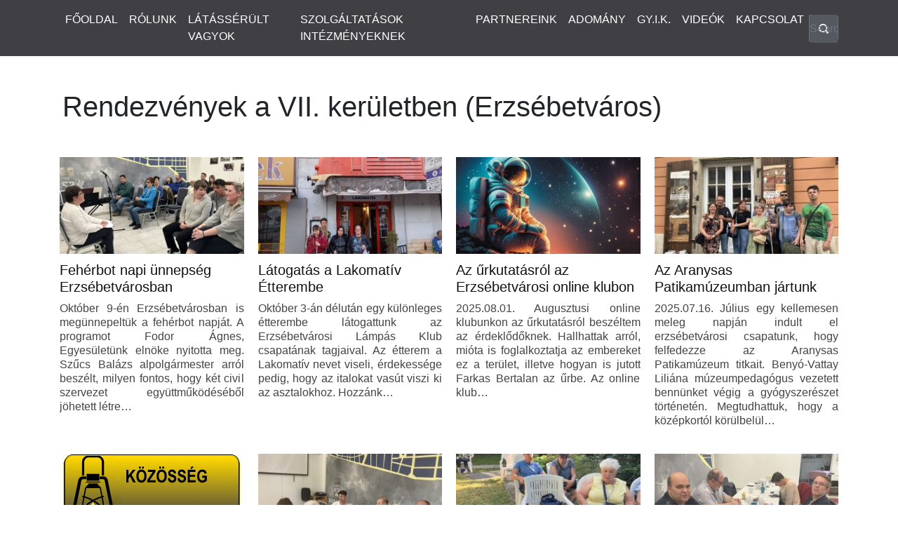

--- FILE ---
content_type: text/html; charset=UTF-8
request_url: https://vgyke.com/kozossegi-klubok/rendezvenyeink/rendezvenyek-a-vii-keruletben/
body_size: 129605
content:
<!DOCTYPE html>
<html class="no-js" lang="hu">
<head>
  <meta charset="utf-8">
  <meta http-equiv="X-UA-Compatible" content="IE=edge">
  <meta name="viewport" content="width=device-width, initial-scale=1.0">
  <meta name='robots' content='index, follow, max-image-preview:large, max-snippet:-1, max-video-preview:-1' />

	<!-- This site is optimized with the Yoast SEO plugin v26.8 - https://yoast.com/product/yoast-seo-wordpress/ -->
	<title>Rendezvények a VII. kerületben (Erzsébetváros) - Vakok és Gyengénlátók Közép-Magyarországi Regionális Egyesülete</title>
	<link rel="canonical" href="https://vgyke.com/kozossegi-klubok/rendezvenyeink/rendezvenyek-a-vii-keruletben/" />
	<meta property="og:locale" content="hu_HU" />
	<meta property="og:type" content="article" />
	<meta property="og:title" content="Rendezvények a VII. kerületben (Erzsébetváros) - Vakok és Gyengénlátók Közép-Magyarországi Regionális Egyesülete" />
	<meta property="og:description" content="&nbsp; &nbsp; &nbsp; 2019.12.18 &#8211; Karácsonyi klubnap a Erzsébetvárosban 2019.11.30 &#8211; Terézváros és Erzsébetváros Lámpás Klubjai a Pesti Magyar Színházban  2019.11.20 &#8211;   klubnapunk Vendége Dr. Ozvári-Lukács Réka jogász volt,…" />
	<meta property="og:url" content="https://vgyke.com/kozossegi-klubok/rendezvenyeink/rendezvenyek-a-vii-keruletben/" />
	<meta property="og:site_name" content="Vakok és Gyengénlátók Közép-Magyarországi Regionális Egyesülete" />
	<meta property="article:publisher" content="https://www.facebook.com/vgyke" />
	<meta property="article:modified_time" content="2021-11-09T12:04:47+00:00" />
	<meta property="og:image" content="https://vgyke.com/wp-content/uploads/2020/01/79432466_749953272176955_3389490586871398400_n-260x195.jpg" />
	<meta name="twitter:card" content="summary_large_image" />
	<meta name="twitter:label1" content="Becsült olvasási idő" />
	<meta name="twitter:data1" content="28 perc" />
	<script type="application/ld+json" class="yoast-schema-graph">{"@context":"https://schema.org","@graph":[{"@type":"WebPage","@id":"https://vgyke.com/kozossegi-klubok/rendezvenyeink/rendezvenyek-a-vii-keruletben/","url":"https://vgyke.com/kozossegi-klubok/rendezvenyeink/rendezvenyek-a-vii-keruletben/","name":"Rendezvények a VII. kerületben (Erzsébetváros) - Vakok és Gyengénlátók Közép-Magyarországi Regionális Egyesülete","isPartOf":{"@id":"https://vgyke.com/#website"},"primaryImageOfPage":{"@id":"https://vgyke.com/kozossegi-klubok/rendezvenyeink/rendezvenyek-a-vii-keruletben/#primaryimage"},"image":{"@id":"https://vgyke.com/kozossegi-klubok/rendezvenyeink/rendezvenyek-a-vii-keruletben/#primaryimage"},"thumbnailUrl":"https://vgyke.com/wp-content/uploads/2020/01/79432466_749953272176955_3389490586871398400_n-260x195.jpg","datePublished":"2015-05-19T12:51:25+00:00","dateModified":"2021-11-09T12:04:47+00:00","breadcrumb":{"@id":"https://vgyke.com/kozossegi-klubok/rendezvenyeink/rendezvenyek-a-vii-keruletben/#breadcrumb"},"inLanguage":"hu","potentialAction":[{"@type":"ReadAction","target":["https://vgyke.com/kozossegi-klubok/rendezvenyeink/rendezvenyek-a-vii-keruletben/"]}]},{"@type":"ImageObject","inLanguage":"hu","@id":"https://vgyke.com/kozossegi-klubok/rendezvenyeink/rendezvenyek-a-vii-keruletben/#primaryimage","url":"https://vgyke.com/wp-content/uploads/2020/01/79432466_749953272176955_3389490586871398400_n.jpg","contentUrl":"https://vgyke.com/wp-content/uploads/2020/01/79432466_749953272176955_3389490586871398400_n.jpg","width":960,"height":720,"caption":"A képen a klubtagok láthatók."},{"@type":"BreadcrumbList","@id":"https://vgyke.com/kozossegi-klubok/rendezvenyeink/rendezvenyek-a-vii-keruletben/#breadcrumb","itemListElement":[{"@type":"ListItem","position":1,"name":"Főoldal","item":"https://vgyke.com/"},{"@type":"ListItem","position":2,"name":"Közösségi Klubok","item":"https://vgyke.com/kozossegi-klubok/"},{"@type":"ListItem","position":3,"name":"Rendezvényeink","item":"https://vgyke.com/kozossegi-klubok/rendezvenyeink/"},{"@type":"ListItem","position":4,"name":"Rendezvények a VII. kerületben (Erzsébetváros)"}]},{"@type":"WebSite","@id":"https://vgyke.com/#website","url":"https://vgyke.com/","name":"Vakok és Gyengénlátók Közép-Magyarországi Regionális Egyesülete","description":"","potentialAction":[{"@type":"SearchAction","target":{"@type":"EntryPoint","urlTemplate":"https://vgyke.com/?s={search_term_string}"},"query-input":{"@type":"PropertyValueSpecification","valueRequired":true,"valueName":"search_term_string"}}],"inLanguage":"hu"}]}</script>
	<!-- / Yoast SEO plugin. -->


<link rel='dns-prefetch' href='//cdnjs.cloudflare.com' />
<link rel='dns-prefetch' href='//cdn.jsdelivr.net' />
<link rel='dns-prefetch' href='//stackpath.bootstrapcdn.com' />
<link rel="alternate" type="text/calendar" title="Vakok és Gyengénlátók Közép-Magyarországi Regionális Egyesülete &raquo; iCal hírfolyam" href="https://vgyke.com/events/?ical=1" />
<link rel="alternate" title="oEmbed (JSON)" type="application/json+oembed" href="https://vgyke.com/wp-json/oembed/1.0/embed?url=https%3A%2F%2Fvgyke.com%2Fkozossegi-klubok%2Frendezvenyeink%2Frendezvenyek-a-vii-keruletben%2F" />
<link rel="alternate" title="oEmbed (XML)" type="text/xml+oembed" href="https://vgyke.com/wp-json/oembed/1.0/embed?url=https%3A%2F%2Fvgyke.com%2Fkozossegi-klubok%2Frendezvenyeink%2Frendezvenyek-a-vii-keruletben%2F&#038;format=xml" />
<style id='wp-img-auto-sizes-contain-inline-css' type='text/css'>
img:is([sizes=auto i],[sizes^="auto," i]){contain-intrinsic-size:3000px 1500px}
/*# sourceURL=wp-img-auto-sizes-contain-inline-css */
</style>
<link rel='stylesheet' id='fluentform-elementor-widget-css' href='https://vgyke.com/wp-content/plugins/fluentform/assets/css/fluent-forms-elementor-widget.css?ver=6.1.14' type='text/css' media='all' />
<link rel='stylesheet' id='wp-block-library-css' href='https://vgyke.com/wp-includes/css/dist/block-library/style.min.css?ver=6.9' type='text/css' media='all' />
<style id='wp-block-library-theme-inline-css' type='text/css'>
.wp-block-audio :where(figcaption){color:#555;font-size:13px;text-align:center}.is-dark-theme .wp-block-audio :where(figcaption){color:#ffffffa6}.wp-block-audio{margin:0 0 1em}.wp-block-code{border:1px solid #ccc;border-radius:4px;font-family:Menlo,Consolas,monaco,monospace;padding:.8em 1em}.wp-block-embed :where(figcaption){color:#555;font-size:13px;text-align:center}.is-dark-theme .wp-block-embed :where(figcaption){color:#ffffffa6}.wp-block-embed{margin:0 0 1em}.blocks-gallery-caption{color:#555;font-size:13px;text-align:center}.is-dark-theme .blocks-gallery-caption{color:#ffffffa6}:root :where(.wp-block-image figcaption){color:#555;font-size:13px;text-align:center}.is-dark-theme :root :where(.wp-block-image figcaption){color:#ffffffa6}.wp-block-image{margin:0 0 1em}.wp-block-pullquote{border-bottom:4px solid;border-top:4px solid;color:currentColor;margin-bottom:1.75em}.wp-block-pullquote :where(cite),.wp-block-pullquote :where(footer),.wp-block-pullquote__citation{color:currentColor;font-size:.8125em;font-style:normal;text-transform:uppercase}.wp-block-quote{border-left:.25em solid;margin:0 0 1.75em;padding-left:1em}.wp-block-quote cite,.wp-block-quote footer{color:currentColor;font-size:.8125em;font-style:normal;position:relative}.wp-block-quote:where(.has-text-align-right){border-left:none;border-right:.25em solid;padding-left:0;padding-right:1em}.wp-block-quote:where(.has-text-align-center){border:none;padding-left:0}.wp-block-quote.is-large,.wp-block-quote.is-style-large,.wp-block-quote:where(.is-style-plain){border:none}.wp-block-search .wp-block-search__label{font-weight:700}.wp-block-search__button{border:1px solid #ccc;padding:.375em .625em}:where(.wp-block-group.has-background){padding:1.25em 2.375em}.wp-block-separator.has-css-opacity{opacity:.4}.wp-block-separator{border:none;border-bottom:2px solid;margin-left:auto;margin-right:auto}.wp-block-separator.has-alpha-channel-opacity{opacity:1}.wp-block-separator:not(.is-style-wide):not(.is-style-dots){width:100px}.wp-block-separator.has-background:not(.is-style-dots){border-bottom:none;height:1px}.wp-block-separator.has-background:not(.is-style-wide):not(.is-style-dots){height:2px}.wp-block-table{margin:0 0 1em}.wp-block-table td,.wp-block-table th{word-break:normal}.wp-block-table :where(figcaption){color:#555;font-size:13px;text-align:center}.is-dark-theme .wp-block-table :where(figcaption){color:#ffffffa6}.wp-block-video :where(figcaption){color:#555;font-size:13px;text-align:center}.is-dark-theme .wp-block-video :where(figcaption){color:#ffffffa6}.wp-block-video{margin:0 0 1em}:root :where(.wp-block-template-part.has-background){margin-bottom:0;margin-top:0;padding:1.25em 2.375em}
/*# sourceURL=/wp-includes/css/dist/block-library/theme.min.css */
</style>
<style id='classic-theme-styles-inline-css' type='text/css'>
/*! This file is auto-generated */
.wp-block-button__link{color:#fff;background-color:#32373c;border-radius:9999px;box-shadow:none;text-decoration:none;padding:calc(.667em + 2px) calc(1.333em + 2px);font-size:1.125em}.wp-block-file__button{background:#32373c;color:#fff;text-decoration:none}
/*# sourceURL=/wp-includes/css/classic-themes.min.css */
</style>
<style id='global-styles-inline-css' type='text/css'>
:root{--wp--preset--aspect-ratio--square: 1;--wp--preset--aspect-ratio--4-3: 4/3;--wp--preset--aspect-ratio--3-4: 3/4;--wp--preset--aspect-ratio--3-2: 3/2;--wp--preset--aspect-ratio--2-3: 2/3;--wp--preset--aspect-ratio--16-9: 16/9;--wp--preset--aspect-ratio--9-16: 9/16;--wp--preset--color--black: #000000;--wp--preset--color--cyan-bluish-gray: #abb8c3;--wp--preset--color--white: #ffffff;--wp--preset--color--pale-pink: #f78da7;--wp--preset--color--vivid-red: #cf2e2e;--wp--preset--color--luminous-vivid-orange: #ff6900;--wp--preset--color--luminous-vivid-amber: #fcb900;--wp--preset--color--light-green-cyan: #7bdcb5;--wp--preset--color--vivid-green-cyan: #00d084;--wp--preset--color--pale-cyan-blue: #8ed1fc;--wp--preset--color--vivid-cyan-blue: #0693e3;--wp--preset--color--vivid-purple: #9b51e0;--wp--preset--gradient--vivid-cyan-blue-to-vivid-purple: linear-gradient(135deg,rgb(6,147,227) 0%,rgb(155,81,224) 100%);--wp--preset--gradient--light-green-cyan-to-vivid-green-cyan: linear-gradient(135deg,rgb(122,220,180) 0%,rgb(0,208,130) 100%);--wp--preset--gradient--luminous-vivid-amber-to-luminous-vivid-orange: linear-gradient(135deg,rgb(252,185,0) 0%,rgb(255,105,0) 100%);--wp--preset--gradient--luminous-vivid-orange-to-vivid-red: linear-gradient(135deg,rgb(255,105,0) 0%,rgb(207,46,46) 100%);--wp--preset--gradient--very-light-gray-to-cyan-bluish-gray: linear-gradient(135deg,rgb(238,238,238) 0%,rgb(169,184,195) 100%);--wp--preset--gradient--cool-to-warm-spectrum: linear-gradient(135deg,rgb(74,234,220) 0%,rgb(151,120,209) 20%,rgb(207,42,186) 40%,rgb(238,44,130) 60%,rgb(251,105,98) 80%,rgb(254,248,76) 100%);--wp--preset--gradient--blush-light-purple: linear-gradient(135deg,rgb(255,206,236) 0%,rgb(152,150,240) 100%);--wp--preset--gradient--blush-bordeaux: linear-gradient(135deg,rgb(254,205,165) 0%,rgb(254,45,45) 50%,rgb(107,0,62) 100%);--wp--preset--gradient--luminous-dusk: linear-gradient(135deg,rgb(255,203,112) 0%,rgb(199,81,192) 50%,rgb(65,88,208) 100%);--wp--preset--gradient--pale-ocean: linear-gradient(135deg,rgb(255,245,203) 0%,rgb(182,227,212) 50%,rgb(51,167,181) 100%);--wp--preset--gradient--electric-grass: linear-gradient(135deg,rgb(202,248,128) 0%,rgb(113,206,126) 100%);--wp--preset--gradient--midnight: linear-gradient(135deg,rgb(2,3,129) 0%,rgb(40,116,252) 100%);--wp--preset--font-size--small: 13px;--wp--preset--font-size--medium: 20px;--wp--preset--font-size--large: 36px;--wp--preset--font-size--x-large: 42px;--wp--preset--spacing--20: 0.44rem;--wp--preset--spacing--30: 0.67rem;--wp--preset--spacing--40: 1rem;--wp--preset--spacing--50: 1.5rem;--wp--preset--spacing--60: 2.25rem;--wp--preset--spacing--70: 3.38rem;--wp--preset--spacing--80: 5.06rem;--wp--preset--shadow--natural: 6px 6px 9px rgba(0, 0, 0, 0.2);--wp--preset--shadow--deep: 12px 12px 50px rgba(0, 0, 0, 0.4);--wp--preset--shadow--sharp: 6px 6px 0px rgba(0, 0, 0, 0.2);--wp--preset--shadow--outlined: 6px 6px 0px -3px rgb(255, 255, 255), 6px 6px rgb(0, 0, 0);--wp--preset--shadow--crisp: 6px 6px 0px rgb(0, 0, 0);}:where(.is-layout-flex){gap: 0.5em;}:where(.is-layout-grid){gap: 0.5em;}body .is-layout-flex{display: flex;}.is-layout-flex{flex-wrap: wrap;align-items: center;}.is-layout-flex > :is(*, div){margin: 0;}body .is-layout-grid{display: grid;}.is-layout-grid > :is(*, div){margin: 0;}:where(.wp-block-columns.is-layout-flex){gap: 2em;}:where(.wp-block-columns.is-layout-grid){gap: 2em;}:where(.wp-block-post-template.is-layout-flex){gap: 1.25em;}:where(.wp-block-post-template.is-layout-grid){gap: 1.25em;}.has-black-color{color: var(--wp--preset--color--black) !important;}.has-cyan-bluish-gray-color{color: var(--wp--preset--color--cyan-bluish-gray) !important;}.has-white-color{color: var(--wp--preset--color--white) !important;}.has-pale-pink-color{color: var(--wp--preset--color--pale-pink) !important;}.has-vivid-red-color{color: var(--wp--preset--color--vivid-red) !important;}.has-luminous-vivid-orange-color{color: var(--wp--preset--color--luminous-vivid-orange) !important;}.has-luminous-vivid-amber-color{color: var(--wp--preset--color--luminous-vivid-amber) !important;}.has-light-green-cyan-color{color: var(--wp--preset--color--light-green-cyan) !important;}.has-vivid-green-cyan-color{color: var(--wp--preset--color--vivid-green-cyan) !important;}.has-pale-cyan-blue-color{color: var(--wp--preset--color--pale-cyan-blue) !important;}.has-vivid-cyan-blue-color{color: var(--wp--preset--color--vivid-cyan-blue) !important;}.has-vivid-purple-color{color: var(--wp--preset--color--vivid-purple) !important;}.has-black-background-color{background-color: var(--wp--preset--color--black) !important;}.has-cyan-bluish-gray-background-color{background-color: var(--wp--preset--color--cyan-bluish-gray) !important;}.has-white-background-color{background-color: var(--wp--preset--color--white) !important;}.has-pale-pink-background-color{background-color: var(--wp--preset--color--pale-pink) !important;}.has-vivid-red-background-color{background-color: var(--wp--preset--color--vivid-red) !important;}.has-luminous-vivid-orange-background-color{background-color: var(--wp--preset--color--luminous-vivid-orange) !important;}.has-luminous-vivid-amber-background-color{background-color: var(--wp--preset--color--luminous-vivid-amber) !important;}.has-light-green-cyan-background-color{background-color: var(--wp--preset--color--light-green-cyan) !important;}.has-vivid-green-cyan-background-color{background-color: var(--wp--preset--color--vivid-green-cyan) !important;}.has-pale-cyan-blue-background-color{background-color: var(--wp--preset--color--pale-cyan-blue) !important;}.has-vivid-cyan-blue-background-color{background-color: var(--wp--preset--color--vivid-cyan-blue) !important;}.has-vivid-purple-background-color{background-color: var(--wp--preset--color--vivid-purple) !important;}.has-black-border-color{border-color: var(--wp--preset--color--black) !important;}.has-cyan-bluish-gray-border-color{border-color: var(--wp--preset--color--cyan-bluish-gray) !important;}.has-white-border-color{border-color: var(--wp--preset--color--white) !important;}.has-pale-pink-border-color{border-color: var(--wp--preset--color--pale-pink) !important;}.has-vivid-red-border-color{border-color: var(--wp--preset--color--vivid-red) !important;}.has-luminous-vivid-orange-border-color{border-color: var(--wp--preset--color--luminous-vivid-orange) !important;}.has-luminous-vivid-amber-border-color{border-color: var(--wp--preset--color--luminous-vivid-amber) !important;}.has-light-green-cyan-border-color{border-color: var(--wp--preset--color--light-green-cyan) !important;}.has-vivid-green-cyan-border-color{border-color: var(--wp--preset--color--vivid-green-cyan) !important;}.has-pale-cyan-blue-border-color{border-color: var(--wp--preset--color--pale-cyan-blue) !important;}.has-vivid-cyan-blue-border-color{border-color: var(--wp--preset--color--vivid-cyan-blue) !important;}.has-vivid-purple-border-color{border-color: var(--wp--preset--color--vivid-purple) !important;}.has-vivid-cyan-blue-to-vivid-purple-gradient-background{background: var(--wp--preset--gradient--vivid-cyan-blue-to-vivid-purple) !important;}.has-light-green-cyan-to-vivid-green-cyan-gradient-background{background: var(--wp--preset--gradient--light-green-cyan-to-vivid-green-cyan) !important;}.has-luminous-vivid-amber-to-luminous-vivid-orange-gradient-background{background: var(--wp--preset--gradient--luminous-vivid-amber-to-luminous-vivid-orange) !important;}.has-luminous-vivid-orange-to-vivid-red-gradient-background{background: var(--wp--preset--gradient--luminous-vivid-orange-to-vivid-red) !important;}.has-very-light-gray-to-cyan-bluish-gray-gradient-background{background: var(--wp--preset--gradient--very-light-gray-to-cyan-bluish-gray) !important;}.has-cool-to-warm-spectrum-gradient-background{background: var(--wp--preset--gradient--cool-to-warm-spectrum) !important;}.has-blush-light-purple-gradient-background{background: var(--wp--preset--gradient--blush-light-purple) !important;}.has-blush-bordeaux-gradient-background{background: var(--wp--preset--gradient--blush-bordeaux) !important;}.has-luminous-dusk-gradient-background{background: var(--wp--preset--gradient--luminous-dusk) !important;}.has-pale-ocean-gradient-background{background: var(--wp--preset--gradient--pale-ocean) !important;}.has-electric-grass-gradient-background{background: var(--wp--preset--gradient--electric-grass) !important;}.has-midnight-gradient-background{background: var(--wp--preset--gradient--midnight) !important;}.has-small-font-size{font-size: var(--wp--preset--font-size--small) !important;}.has-medium-font-size{font-size: var(--wp--preset--font-size--medium) !important;}.has-large-font-size{font-size: var(--wp--preset--font-size--large) !important;}.has-x-large-font-size{font-size: var(--wp--preset--font-size--x-large) !important;}
:where(.wp-block-post-template.is-layout-flex){gap: 1.25em;}:where(.wp-block-post-template.is-layout-grid){gap: 1.25em;}
:where(.wp-block-term-template.is-layout-flex){gap: 1.25em;}:where(.wp-block-term-template.is-layout-grid){gap: 1.25em;}
:where(.wp-block-columns.is-layout-flex){gap: 2em;}:where(.wp-block-columns.is-layout-grid){gap: 2em;}
:root :where(.wp-block-pullquote){font-size: 1.5em;line-height: 1.6;}
/*# sourceURL=global-styles-inline-css */
</style>
<link rel='stylesheet' id='contact-form-7-css' href='https://vgyke.com/wp-content/plugins/contact-form-7/includes/css/styles.css?ver=6.1.4' type='text/css' media='all' />
<link rel='stylesheet' id='font-awesome-css' href='https://vgyke.com/wp-content/plugins/post-carousel/public/assets/css/font-awesome.min.css?ver=3.0.12' type='text/css' media='all' />
<link rel='stylesheet' id='pcp_swiper-css' href='https://vgyke.com/wp-content/plugins/post-carousel/public/assets/css/swiper-bundle.min.css?ver=3.0.12' type='text/css' media='all' />
<link rel='stylesheet' id='pcp_fonttello_icon-css' href='https://vgyke.com/wp-content/plugins/post-carousel/admin/assets/css/fontello.min.css?ver=3.0.12' type='text/css' media='all' />
<link rel='stylesheet' id='pcp-style-css' href='https://vgyke.com/wp-content/plugins/post-carousel/public/assets/css/style.min.css?ver=3.0.12' type='text/css' media='all' />
<style id='pcp-style-inline-css' type='text/css'>
#pcp_wrapper-28789:not(.sps-glossary-layout) .sp-pcp-row,#pcp_wrapper-28789 .sps-glossary-items-group .sps-glossary-items-content {margin-right: -10px;margin-left: -10px;}#pcp_wrapper-28789 .sp-pcp-row [class*='sp-pcp-col-']{padding-right: 10px;padding-left: 10px; padding-bottom:20px;}.pcp-wrapper-28789 .sp-pcp-title a {color: #111;display: inherit;} .pcp-wrapper-28789 .sp-pcp-title a:hover {color: #e1624b;}.pcp-wrapper-28789 .sp-pcp-post-content{color: #444; }#pcp_wrapper-28789 .sp-pcp-post {padding: 0 0 0 0;}#pcp_wrapper-28789.sp-slider_layout .sp-pcp-post .sp-pcp-post-details {top: 0; right:0; bottom:0; left:0;}#pcp_wrapper-28789 .sp-pcp-post {border: 0px solid #e2e2e2; border-radius: 0px }#pcp_wrapper-28789 .sp-pcp-post{background-color: transparent;}#pcp_wrapper-28789 .pcp-post-thumb-wrapper{border: 0px solid #dddddd;border-radius:0px;}.pcp-wrapper-28789 .sp-pcp-post-meta li,.pcp-wrapper-28789 .sp-pcp-post-meta ul,.pcp-wrapper-28789 .sp-pcp-post-meta li a{color: #888;}.pcp-wrapper-28789 .sp-pcp-post-meta li a:hover{color: #e1624b;}#pcp_wrapper-28789 .pcp-post-pagination .page-numbers.current, #pcp_wrapper-28789 .pcp-post-pagination a.active , #pcp_wrapper-28789 .pcp-post-pagination a:hover{ color: #ffffff; background: #1c0c07; border-color: #e1624b; }#pcp_wrapper-28789 .pcp-post-pagination .page-numbers, .pcp-post-pagination a{ background: #ffffff; color:#5e5e5e; border: 2px solid #bbbbbb;border-radius: 2px; }#pcp_wrapper-28789 .pcp-post-pagination{text-align: left;}@media (min-width: 1200px) {.sp-pcp-row .sp-pcp-col-xl-1 {flex: 0 0 100%;}.sp-pcp-row .sp-pcp-col-xl-2 {flex: 1 1 calc( 50% - 20px);}.sp-pcp-row .sp-pcp-col-xl-3 {flex: 1 1 calc( 33.333% - 20px);}.sp-pcp-row .sp-pcp-col-xl-4 {flex: 1 1 calc( 25% - 20px);}.sp-pcp-row .sp-pcp-col-xl-5 { flex: 1 1 calc( 20% - 20px);}.sp-pcp-row .sp-pcp-col-xl-6 {flex: 1 1 calc( 16.66666666666667% - 20px);}.sp-pcp-row .sp-pcp-col-xl-7 {flex: 1 1 calc( 14.28571428% - 20px);}.sp-pcp-row .sp-pcp-col-xl-8 {flex: 1 1 calc( 12.5% - 20px);}}@media (max-width: 1200px) {.sp-pcp-row .sp-pcp-col-lg-1 {flex: 0 0 100%;}.sp-pcp-row .sp-pcp-col-lg-2 {flex: 1 1 calc( 50% - 20px);}.sp-pcp-row .sp-pcp-col-lg-3 {flex: 1 1 calc( 33.333% - 20px);}.sp-pcp-row .sp-pcp-col-lg-4 {flex: 1 1 calc( 25% - 20px);}.sp-pcp-row .sp-pcp-col-lg-5 { flex: 1 1 calc( 20% - 20px);}.sp-pcp-row .sp-pcp-col-lg-6 {flex: 1 1 calc( 16.66666666666667% - 20px);}.sp-pcp-row .sp-pcp-col-lg-7 {flex: 1 1 calc( 14.28571428% - 20px);}.sp-pcp-row .sp-pcp-col-lg-8 {flex: 1 1 calc( 12.5% - 20px);}}@media (max-width: 992px) {.sp-pcp-row .sp-pcp-col-md-1 {flex: 0 0 100%;}.sp-pcp-row .sp-pcp-col-md-2 {flex: 1 1 calc( 50% - 20px);}.sp-pcp-row .sp-pcp-col-md-2-5 {flex: 0 0 75%;}.sp-pcp-row .sp-pcp-col-md-3 {flex: 1 1 calc( 33.333% - 20px);}.sp-pcp-row .sp-pcp-col-md-4 {flex: 1 1 calc( 25% - 20px);}.sp-pcp-row .sp-pcp-col-md-5 { flex: 1 1 calc( 20% - 20px);}.sp-pcp-row .sp-pcp-col-md-6 {flex: 1 1 calc( 16.66666666666667% - 20px);}.sp-pcp-row .sp-pcp-col-md-7 {flex: 1 1 calc( 14.28571428% - 20px);}.sp-pcp-row .sp-pcp-col-md-8 {flex: 1 1 calc( 12.5% - 20px);}}@media (max-width: 768px) {.sp-pcp-row .sp-pcp-col-sm-1 {flex: 0 0 100%;}.sp-pcp-row .sp-pcp-col-sm-2 {flex: 1 1 calc( 50% - 20px);}.sp-pcp-row .sp-pcp-col-sm-2-5 {flex: 0 0 75%;}.sp-pcp-row .sp-pcp-col-sm-3 {flex: 1 1 calc( 33.333% - 20px);}.sp-pcp-row .sp-pcp-col-sm-4 {flex: 1 1 calc( 25% - 20px);}.sp-pcp-row .sp-pcp-col-sm-5 { flex: 1 1 calc( 20% - 20px);}.sp-pcp-row .sp-pcp-col-sm-6 {flex: 1 1 calc( 16.66666666666667% - 20px);}.sp-pcp-row .sp-pcp-col-sm-7 {flex: 1 1 calc( 14.28571428% - 20px);}.sp-pcp-row .sp-pcp-col-sm-8 {flex: 1 1 calc( 12.5% - 20px);}}@media (max-width: 420px) {.sp-pcp-row .sp-pcp-col-xs-1 {flex: 0 0 100%;}.sp-pcp-row .sp-pcp-col-xs-2 {flex: 1 1 calc( 50% - 20px);}.sp-pcp-row .sp-pcp-col-xs-3 {flex: 1 1 calc( 33.333% - 20px);}.sp-pcp-row .sp-pcp-col-xs-4 {flex: 1 1 calc( 25% - 20px);}.sp-pcp-row .sp-pcp-col-xs-5 { flex: 1 1 calc( 20% - 20px);}.sp-pcp-row .sp-pcp-col-xs-6 {flex: 1 1 calc( 16.66666666666667% - 20px);}.sp-pcp-row .sp-pcp-col-xs-7 {flex: 1 1 calc( 14.28571428% - 20px);}.sp-pcp-row .sp-pcp-col-xs-8 {flex: 1 1 calc( 12.5% - 20px);}}.sp-pcp-post-content { text-align: justify;} .sp-pcp-post .sp-pcp-post-thumb-area img {/*vertical-align:middle;margin:10px 10px;*/ /* margin: auto; width: 100%; padding: 10px;*/ display: block; margin-left: auto; margin-right: auto; /*width: 100%;*/ }
/*# sourceURL=pcp-style-inline-css */
</style>
<link rel='stylesheet' id='tribe-events-v2-single-skeleton-css' href='https://vgyke.com/wp-content/plugins/the-events-calendar/build/css/tribe-events-single-skeleton.css?ver=6.15.14' type='text/css' media='all' />
<link rel='stylesheet' id='tribe-events-v2-single-skeleton-full-css' href='https://vgyke.com/wp-content/plugins/the-events-calendar/build/css/tribe-events-single-full.css?ver=6.15.14' type='text/css' media='all' />
<link rel='stylesheet' id='tec-events-elementor-widgets-base-styles-css' href='https://vgyke.com/wp-content/plugins/the-events-calendar/build/css/integrations/plugins/elementor/widgets/widget-base.css?ver=6.15.14' type='text/css' media='all' />
<link rel='stylesheet' id='wppopups-base-css' href='https://vgyke.com/wp-content/plugins/wp-popups-lite/src/assets/css/wppopups-base.css?ver=2.2.0.3' type='text/css' media='all' />
<link rel='stylesheet' id='style-css' href='https://vgyke.com/wp-content/themes/b4st-master/style.css?ver=1' type='text/css' media='all' />
<link rel='stylesheet' id='recent-posts-widget-with-thumbnails-public-style-css' href='https://vgyke.com/wp-content/plugins/recent-posts-widget-with-thumbnails/public.css?ver=7.1.1' type='text/css' media='all' />
<link rel='stylesheet' id='wp-social-sharing-css' href='https://vgyke.com/wp-content/plugins/wp-social-sharing/static/socialshare.css?ver=1.6' type='text/css' media='all' />
<link rel='stylesheet' id='bootstrap4-css' href='https://stackpath.bootstrapcdn.com/bootstrap/4.4.1/css/bootstrap.min.css?ver=4.4.1' type='text/css' media='all' />
<link rel='stylesheet' id='fontawesome5-css' href='https://cdnjs.cloudflare.com/ajax/libs/font-awesome/5.11.2/css/all.min.css?ver=5.11.2' type='text/css' media='all' />
<link rel='stylesheet' id='gutenberg-blocks-css' href='https://vgyke.com/wp-content/themes/b4st-master/theme/css/blocks.css?ver=6.9' type='text/css' media='all' />
<link rel='stylesheet' id='theme-css' href='https://vgyke.com/wp-content/themes/b4st-master/theme/css/b4st.css' type='text/css' media='all' />
<script type="text/javascript" src="https://vgyke.com/wp-includes/js/jquery/jquery.min.js?ver=3.7.1" id="jquery-core-js"></script>
<script type="text/javascript" src="https://vgyke.com/wp-includes/js/jquery/jquery-migrate.min.js?ver=3.4.1" id="jquery-migrate-js"></script>
<script type="text/javascript" id="gwdapinewsletter-js-extra">
/* <![CDATA[ */
var gwdapinewsletterajax = {"ajaxurl":"https://vgyke.com/wp-admin/admin-ajax.php"};
//# sourceURL=gwdapinewsletter-js-extra
/* ]]> */
</script>
<script type="text/javascript" src="https://vgyke.com/wp-content/plugins/google-workspace-member-manager-client/js/form.js?ver=6.9" id="gwdapinewsletter-js"></script>
<script type="text/javascript" id="vgyketelefonkonyv-js-extra">
/* <![CDATA[ */
var vgyketelefonkonyvajax = {"ajaxurl":"https://vgyke.com/wp-admin/admin-ajax.php"};
//# sourceURL=vgyketelefonkonyv-js-extra
/* ]]> */
</script>
<script type="text/javascript" src="https://vgyke.com/wp-content/plugins/vgyke-wp-telefonkonyv/js/form.js?ver=6.9" id="vgyketelefonkonyv-js"></script>
<link rel="https://api.w.org/" href="https://vgyke.com/wp-json/" /><link rel="alternate" title="JSON" type="application/json" href="https://vgyke.com/wp-json/wp/v2/pages/5103" /><meta name="tec-api-version" content="v1"><meta name="tec-api-origin" content="https://vgyke.com"><link rel="alternate" href="https://vgyke.com/wp-json/tribe/events/v1/" /><!-- Analytics by WP Statistics - https://wp-statistics.com -->
<meta name="generator" content="Elementor 3.34.2; features: additional_custom_breakpoints; settings: css_print_method-external, google_font-enabled, font_display-auto">
			<style>
				.e-con.e-parent:nth-of-type(n+4):not(.e-lazyloaded):not(.e-no-lazyload),
				.e-con.e-parent:nth-of-type(n+4):not(.e-lazyloaded):not(.e-no-lazyload) * {
					background-image: none !important;
				}
				@media screen and (max-height: 1024px) {
					.e-con.e-parent:nth-of-type(n+3):not(.e-lazyloaded):not(.e-no-lazyload),
					.e-con.e-parent:nth-of-type(n+3):not(.e-lazyloaded):not(.e-no-lazyload) * {
						background-image: none !important;
					}
				}
				@media screen and (max-height: 640px) {
					.e-con.e-parent:nth-of-type(n+2):not(.e-lazyloaded):not(.e-no-lazyload),
					.e-con.e-parent:nth-of-type(n+2):not(.e-lazyloaded):not(.e-no-lazyload) * {
						background-image: none !important;
					}
				}
			</style>
			<link rel="icon" href="https://vgyke.com/wp-content/uploads/2017/09/cropped-VGYKE-logó-32x32.jpg" sizes="32x32" />
<link rel="icon" href="https://vgyke.com/wp-content/uploads/2017/09/cropped-VGYKE-logó-192x192.jpg" sizes="192x192" />
<link rel="apple-touch-icon" href="https://vgyke.com/wp-content/uploads/2017/09/cropped-VGYKE-logó-180x180.jpg" />
<meta name="msapplication-TileImage" content="https://vgyke.com/wp-content/uploads/2017/09/cropped-VGYKE-logó-270x270.jpg" />
</head>




<body class="wp-singular page-template-default page page-id-5103 page-child parent-pageid-1610 wp-theme-b4st-master tribe-no-js elementor-default elementor-kit-20373">








<nav id="navbar" class="navbar navbar-expand-md navbar-light bg-light">
  <div class="container">

  <!--      <a class="navbar-brand" href="https://vgyke.com/">Vakok és Gyengénlátók Közép-Magyarországi Regionális Egyesülete</a>
    -->

    <button class="navbar-toggler" type="button" data-toggle="collapse" data-target="#navbarDropdown" aria-controls="navbarDropdown" aria-expanded="false" aria-label="Toggle navigation">
      <span class="navbar-toggler-icon"></span>
    </button>

    <div class="collapse navbar-collapse" id="navbarDropdown">
      <ul id="menu-elsodleges-menu" class="navbar-nav mr-auto mt-2 mt-lg-0 "><li  id="menu-item-20570" class="menu-item menu-item-type-post_type menu-item-object-page menu-item-home nav-item nav-item-20570"><a href="https://vgyke.com/" class="nav-link">FŐOLDAL</a></li>
<li  id="menu-item-15742" class="menu-item menu-item-type-post_type menu-item-object-page nav-item nav-item-15742"><a href="https://vgyke.com/rolunk/" class="nav-link">RÓLUNK</a></li>
<li  id="menu-item-16513" class="menu-item menu-item-type-post_type menu-item-object-page nav-item nav-item-16513"><a href="https://vgyke.com/latasserult-vagyok/" class="nav-link">LÁTÁSSÉRÜLT VAGYOK</a></li>
<li  id="menu-item-4585" class="menu-item menu-item-type-post_type menu-item-object-page nav-item nav-item-4585"><a href="https://vgyke.com/intezmenyeknek-nyujtott-szolgaltatasok/" class="nav-link">SZOLGÁLTATÁSOK INTÉZMÉNYEKNEK</a></li>
<li  id="menu-item-33715" class="menu-item menu-item-type-post_type menu-item-object-page nav-item nav-item-33715"><a href="https://vgyke.com/partnereink/" class="nav-link">PARTNEREINK</a></li>
<li  id="menu-item-39223" class="menu-item menu-item-type-post_type menu-item-object-page nav-item nav-item-39223"><a href="https://vgyke.com/adomany/" class="nav-link">ADOMÁNY</a></li>
<li  id="menu-item-16516" class="menu-item menu-item-type-post_type menu-item-object-page nav-item nav-item-16516"><a href="https://vgyke.com/gy-i-k/" class="nav-link">GY.I.K.</a></li>
<li  id="menu-item-17756" class="menu-item menu-item-type-custom menu-item-object-custom nav-item nav-item-17756"><a target="_blank" href="https://www.youtube.com/channel/UCVho8YjI8Jep3xok3rnshKw/playlists" class="nav-link">VIDEÓK</a></li>
<li  id="menu-item-15392" class="menu-item menu-item-type-post_type menu-item-object-page nav-item nav-item-15392"><a href="https://vgyke.com/kapcsolat/" class="nav-link">KAPCSOLAT</a></li>
</ul>
      <div id="search/kereso">    <form class="form-inline ml-auto pt-2 pt-md-0" role="search" method="get" id="searchform" action="https://vgyke.com/">
      <div class="input-group">
        <input class="form-control border-secondary" type="text" value="" placeholder="Search..." name="s" id="s">
        <div class="input-group-append">
          <button type="submit" id="searchsubmit" value="" class="btn btn-outline-secondary">
            <i class="fas fa-search"></i>
          </button>
        </div>
      </div>
    </form>
    </div>
    </div>

  </div>
</nav>











<header role="banner">
	<div id="headerinner">
		<a href="https://vgyke.com/" id="logo">
		<!--[if gte IE 9]><!--><img alt="Ugrás a VGYKE főoldalára" src="https://vgyke.com/wp-content/themes/b4st-master/img/vgyke_logo1.png" /><!--<![endif]-->
		<!--[if lt IE 9]><img alt="Ugrás a VGYKE főoldalára" src="https://vgyke.com/wp-content/themes/b4st-master/img/vgyke_logo.png" /><![endif]-->
		</a>
<br><br>
    <h1>Vakok és Gyengénlátók Közép-Magyarországi Regionális Egyesülete</h1>
		<!--<h1>Vakok és Gyengénlátók Közép-Magyarországi Regionális Egyesülete</h1>-->
	</div>


</header>



<!--yoast_breadcrumb-->







<!--<div class="breadcrumb"><a href="https://vgyke.com" rel="nofollow">Főoldal</a>&nbsp;&nbsp;&#187;&nbsp;&nbsp;Rendezvények a VII. kerületben (Erzsébetváros)</div>-->
<!--<div>&nbsp;</div>-->

<!--

-->





 
 
 
 
 
 
 
 
 
 
 
 
 
 
 
 



</div>

<main id="main" class="container mt-5">
  <div class="row">

    <div class="col-sm">
      <div id="content" role="main">
        
  <article role="article" id="post_5103" class="post-5103 page type-page status-publish hentry">
    <header class="mb-5">
      <h1>
        Rendezvények a VII. kerületben (Erzsébetváros)      </h1>
    </header>
    <section>
      
<div id="pcp_wrapper-28789" class="sp-pcp-section sp-pcp-container pcp-wrapper-28789">
	<div class="sp-pcp-row">
				<div class=" sp-pcp-col-xs-1 sp-pcp-col-sm-2 sp-pcp-col-md-3 sp-pcp-col-lg-4 sp-pcp-col-xl-4">
			<div class="sp-pcp-post default pcp-item-39355" data-id="39355">
								<div class="pcp-post-thumb-wrapper">
					<div class="sp-pcp-post-thumb-area">
												<a class="sp-pcp-thumb" href="https://vgyke.com/feherbot-napi-unnepseg-erzsebetvarosban/" target="_self" >
													<img decoding="async" src="https://vgyke.com/wp-content/uploads/2025/11/10.09_7.ker_feherbot-2-285x150.jpg" width="285" height="150" alt="A program résztvevői">
						</a>
					</div>
				</div>
								<div class="sp-pcp-post-details">
					<div class="sp-pcp-post-details-content">
								<h2 class="sp-pcp-title">
									<a href="https://vgyke.com/feherbot-napi-unnepseg-erzsebetvarosban/"  target="_self">Fehérbot napi ünnepség Erzsébetvárosban</a>							</h2>
						<div class="sp-pcp-post-content">
			<p>Október 9-én Erzsébetvárosban is megünnepeltük a fehérbot napját. A programot Fodor Ágnes, Egyesületünk elnöke nyitotta meg. Szűcs Balázs alpolgármester arról beszélt, milyen fontos, hogy két civil szervezet együttműködéséből jöhetett létre…</p>
		</div>
								</div>
				</div>
			</div>
		</div>
				<div class=" sp-pcp-col-xs-1 sp-pcp-col-sm-2 sp-pcp-col-md-3 sp-pcp-col-lg-4 sp-pcp-col-xl-4">
			<div class="sp-pcp-post default pcp-item-39225" data-id="39225">
								<div class="pcp-post-thumb-wrapper">
					<div class="sp-pcp-post-thumb-area">
												<a class="sp-pcp-thumb" href="https://vgyke.com/latogatas-a-lakomativ-etterembe/" target="_self" >
													<img decoding="async" src="https://vgyke.com/wp-content/uploads/2025/10/10.03_07.ker_csoportkep-az-etterem-elott-fekvo-285x150.jpg" width="285" height="150" alt="A program résztvevői az étterem előtt">
						</a>
					</div>
				</div>
								<div class="sp-pcp-post-details">
					<div class="sp-pcp-post-details-content">
								<h2 class="sp-pcp-title">
									<a href="https://vgyke.com/latogatas-a-lakomativ-etterembe/"  target="_self">Látogatás a Lakomatív Étterembe</a>							</h2>
						<div class="sp-pcp-post-content">
			<p>Október 3-án délután egy különleges étterembe látogattunk az Erzsébetvárosi Lámpás Klub csapatának tagjaival. Az étterem a Lakomatív nevet viseli, érdekessége pedig, hogy az italokat vasút viszi ki az asztalokhoz. Hozzánk…</p>
		</div>
								</div>
				</div>
			</div>
		</div>
				<div class=" sp-pcp-col-xs-1 sp-pcp-col-sm-2 sp-pcp-col-md-3 sp-pcp-col-lg-4 sp-pcp-col-xl-4">
			<div class="sp-pcp-post default pcp-item-38908" data-id="38908">
								<div class="pcp-post-thumb-wrapper">
					<div class="sp-pcp-post-thumb-area">
												<a class="sp-pcp-thumb" href="https://vgyke.com/az-urkutatasrol-az-erzsebetvarosi-online-klubon/" target="_self" >
													<img decoding="async" src="https://vgyke.com/wp-content/uploads/2023/11/Reszlet-285x150.jpg" width="285" height="150" alt="A képen egy sziklán ülő űrhajós látható, teljes szkafanderben.">
						</a>
					</div>
				</div>
								<div class="sp-pcp-post-details">
					<div class="sp-pcp-post-details-content">
								<h2 class="sp-pcp-title">
									<a href="https://vgyke.com/az-urkutatasrol-az-erzsebetvarosi-online-klubon/"  target="_self">Az űrkutatásról az Erzsébetvárosi online klubon</a>							</h2>
						<div class="sp-pcp-post-content">
			<p>2025.08.01. Augusztusi online klubunkon az űrkutatásról beszéltem az érdeklődőknek. Hallhattak arról, mióta is foglalkoztatja az embereket ez a terület, illetve hogyan is jutott Farkas Bertalan az űrbe. Az online klub…</p>
		</div>
								</div>
				</div>
			</div>
		</div>
				<div class=" sp-pcp-col-xs-1 sp-pcp-col-sm-2 sp-pcp-col-md-3 sp-pcp-col-lg-4 sp-pcp-col-xl-4">
			<div class="sp-pcp-post default pcp-item-38769" data-id="38769">
								<div class="pcp-post-thumb-wrapper">
					<div class="sp-pcp-post-thumb-area">
												<a class="sp-pcp-thumb" href="https://vgyke.com/az-aranysas-patikamuzeumban-jartunk/" target="_self" >
													<img loading="lazy" decoding="async" src="https://vgyke.com/wp-content/uploads/2025/08/07.16_7.ker_program_foto-1-285x150.jpg" width="285" height="150" alt="A programon résztvevők">
						</a>
					</div>
				</div>
								<div class="sp-pcp-post-details">
					<div class="sp-pcp-post-details-content">
								<h2 class="sp-pcp-title">
									<a href="https://vgyke.com/az-aranysas-patikamuzeumban-jartunk/"  target="_self">Az Aranysas Patikamúzeumban jártunk</a>							</h2>
						<div class="sp-pcp-post-content">
			<p>2025.07.16. Július egy kellemesen meleg napján indult el erzsébetvárosi csapatunk, hogy felfedezze az Aranysas Patikamúzeum titkait. Benyó-Vattay Liliána múzeumpedagógus vezetett bennünket végig a gyógyszerészet történetén. Megtudhattuk, hogy a középkortól körülbelül…</p>
		</div>
								</div>
				</div>
			</div>
		</div>
				<div class=" sp-pcp-col-xs-1 sp-pcp-col-sm-2 sp-pcp-col-md-3 sp-pcp-col-lg-4 sp-pcp-col-xl-4">
			<div class="sp-pcp-post default pcp-item-38756" data-id="38756">
								<div class="pcp-post-thumb-wrapper">
					<div class="sp-pcp-post-thumb-area">
												<a class="sp-pcp-thumb" href="https://vgyke.com/semmelweis-ignacrol-az-erzsebetvarosi-online-klubon/" target="_self" >
													<img loading="lazy" decoding="async" src="https://vgyke.com/wp-content/uploads/2024/09/ERZSEBETVAROS-honlap.png" width="253" height="130" alt="Az Erzsébetvárosi Lámpás Klub logója">
						</a>
					</div>
				</div>
								<div class="sp-pcp-post-details">
					<div class="sp-pcp-post-details-content">
								<h2 class="sp-pcp-title">
									<a href="https://vgyke.com/semmelweis-ignacrol-az-erzsebetvarosi-online-klubon/"  target="_self">Semmelweis Ignácról az erzsébetvárosi online klubon</a>							</h2>
						<div class="sp-pcp-post-content">
			<p>2025.07.14. Júliusi online klubunk alkalmával Semmelweis Ignácról és a Semmelweis napról meséltem az érdeklődőknek. Kiderült például, hogy mióta ünneplik ezen a napon az egészségügyben dolgozókat. Az online klub ide kattintva…</p>
		</div>
								</div>
				</div>
			</div>
		</div>
				<div class=" sp-pcp-col-xs-1 sp-pcp-col-sm-2 sp-pcp-col-md-3 sp-pcp-col-lg-4 sp-pcp-col-xl-4">
			<div class="sp-pcp-post default pcp-item-38627" data-id="38627">
								<div class="pcp-post-thumb-wrapper">
					<div class="sp-pcp-post-thumb-area">
												<a class="sp-pcp-thumb" href="https://vgyke.com/a-nyari-napfordulorol-es-szent-ivan-ejjelerol-erzsebetvarosban-2/" target="_self" >
													<img loading="lazy" decoding="async" src="https://vgyke.com/wp-content/uploads/2025/07/06.19_7.ker_klubnap_tagok-az-asztalnal-285x150.jpg" width="285" height="150" alt="A klubtagok az asztal körül ülnek.">
						</a>
					</div>
				</div>
								<div class="sp-pcp-post-details">
					<div class="sp-pcp-post-details-content">
								<h2 class="sp-pcp-title">
									<a href="https://vgyke.com/a-nyari-napfordulorol-es-szent-ivan-ejjelerol-erzsebetvarosban-2/"  target="_self">A nyári napfordulóról és Szent Iván éjjeléről Erzsébetvárosban</a>							</h2>
						<div class="sp-pcp-post-content">
			<p>2025.06.19. Június egy forró délutánján tartottuk meg klubnapunkat, ahol a nyári napforduló volt a fő téma. Beszéltünk arról, hogy az északi országokban ezt az időszakot nagy ünneplések jellemzik, valamint, hogy…</p>
		</div>
								</div>
				</div>
			</div>
		</div>
				<div class=" sp-pcp-col-xs-1 sp-pcp-col-sm-2 sp-pcp-col-md-3 sp-pcp-col-lg-4 sp-pcp-col-xl-4">
			<div class="sp-pcp-post default pcp-item-38560" data-id="38560">
								<div class="pcp-post-thumb-wrapper">
					<div class="sp-pcp-post-thumb-area">
												<a class="sp-pcp-thumb" href="https://vgyke.com/a-duna-szimfonikus-zenekar-koncertjen-jartunk/" target="_self" >
													<img loading="lazy" decoding="async" src="https://vgyke.com/wp-content/uploads/2025/06/06.15_7.ker_program-285x150.jpg" width="285" height="150" alt="A program résztvevői">
						</a>
					</div>
				</div>
								<div class="sp-pcp-post-details">
					<div class="sp-pcp-post-details-content">
								<h2 class="sp-pcp-title">
									<a href="https://vgyke.com/a-duna-szimfonikus-zenekar-koncertjen-jartunk/"  target="_self">A Duna Szimfonikus Zenekar koncertjén jártunk</a>							</h2>
						<div class="sp-pcp-post-content">
			<p>2025.06.15. Egy fülledt meleg nap estéjén az Erzsébetvárosi Lámpás Klub tagjaival a Duna Szimfonikus Zenekar koncertjén jártunk a Kőbányai Helytörténeti Gyűjtemény Múzeumkertjében. Mozart és Bach művei hangzottak el a koncerten,…</p>
		</div>
								</div>
				</div>
			</div>
		</div>
				<div class=" sp-pcp-col-xs-1 sp-pcp-col-sm-2 sp-pcp-col-md-3 sp-pcp-col-lg-4 sp-pcp-col-xl-4">
			<div class="sp-pcp-post default pcp-item-38418" data-id="38418">
								<div class="pcp-post-thumb-wrapper">
					<div class="sp-pcp-post-thumb-area">
												<a class="sp-pcp-thumb" href="https://vgyke.com/jatekos-klubnap-erzsebetvarosban/" target="_self" >
													<img loading="lazy" decoding="async" src="https://vgyke.com/wp-content/uploads/2025/06/05.23_07.ker_klub_foto-1-2MB-285x150.jpg" width="285" height="150" alt="A klubtagok játék közben">
						</a>
					</div>
				</div>
								<div class="sp-pcp-post-details">
					<div class="sp-pcp-post-details-content">
								<h2 class="sp-pcp-title">
									<a href="https://vgyke.com/jatekos-klubnap-erzsebetvarosban/"  target="_self">Játékos klubnap Erzsébetvárosban</a>							</h2>
						<div class="sp-pcp-post-content">
			<p>2025.05.23. Május egy borongós délutánján tartottuk meg klubnapunkat Erzsébetvárosban, ahol mindenféle kvízjátékban próbálhatták ki magukat a jelenlévők. A játékok között volt, amelyben híres emberek kilétét kellett kitalálni, egy másikban adott…</p>
		</div>
								</div>
				</div>
			</div>
		</div>
				<div class=" sp-pcp-col-xs-1 sp-pcp-col-sm-2 sp-pcp-col-md-3 sp-pcp-col-lg-4 sp-pcp-col-xl-4">
			<div class="sp-pcp-post default pcp-item-38127" data-id="38127">
								<div class="pcp-post-thumb-wrapper">
					<div class="sp-pcp-post-thumb-area">
												<a class="sp-pcp-thumb" href="https://vgyke.com/latogatas-a-neprajzi-muzeum-targyak-galaxisa-cimu-kiallitasan/" target="_self" >
													<img loading="lazy" decoding="async" src="https://vgyke.com/wp-content/uploads/2025/04/04.08_7.ker_program_foto-285x150.jpg" width="285" height="150" alt="A program résztvevői">
						</a>
					</div>
				</div>
								<div class="sp-pcp-post-details">
					<div class="sp-pcp-post-details-content">
								<h2 class="sp-pcp-title">
									<a href="https://vgyke.com/latogatas-a-neprajzi-muzeum-targyak-galaxisa-cimu-kiallitasan/"  target="_self">Látogatás a Néprajzi Múzeum „Tárgyak Galaxisa” című kiállításán</a>							</h2>
						<div class="sp-pcp-post-content">
			<p>2025.04.08. Április egyik délutánján elindultunk az Erzsébetvárosi Lámpás Klub tagjaival, hogy belecsöppenjünk a „Tárgyak Galaxisába” a Néprajzi Múzeumban. Tőkés Réka múzeumpedagógus először arra kért bennünket, hogy a kezünkbe kapott tárgyat…</p>
		</div>
								</div>
				</div>
			</div>
		</div>
				<div class=" sp-pcp-col-xs-1 sp-pcp-col-sm-2 sp-pcp-col-md-3 sp-pcp-col-lg-4 sp-pcp-col-xl-4">
			<div class="sp-pcp-post default pcp-item-37974" data-id="37974">
								<div class="pcp-post-thumb-wrapper">
					<div class="sp-pcp-post-thumb-area">
												<a class="sp-pcp-thumb" href="https://vgyke.com/a-mesterseges-intelligenciarol-az-erzsebetvarosi-klubon/" target="_self" >
													<img loading="lazy" decoding="async" src="https://vgyke.com/wp-content/uploads/2025/03/03.20_7.ker_klubnap-foto-2-285x150.jpg" width="285" height="150" alt="A klubnap résztvevői">
						</a>
					</div>
				</div>
								<div class="sp-pcp-post-details">
					<div class="sp-pcp-post-details-content">
								<h2 class="sp-pcp-title">
									<a href="https://vgyke.com/a-mesterseges-intelligenciarol-az-erzsebetvarosi-klubon/"  target="_self">A mesterséges intelligenciáról az erzsébetvárosi klubon</a>							</h2>
						<div class="sp-pcp-post-content">
			<p>2025.03.20. Erzsébetvárosban márciusi klubnapunkat a mesterséges intelligencia jegyében tartottuk meg. A résztvevők közül mindenki elmondhatta véleményét a már szinte egész életünket átszövő jelenségről. Volt, aki a veszélyeire hívta fel a…</p>
		</div>
								</div>
				</div>
			</div>
		</div>
				<div class=" sp-pcp-col-xs-1 sp-pcp-col-sm-2 sp-pcp-col-md-3 sp-pcp-col-lg-4 sp-pcp-col-xl-4">
			<div class="sp-pcp-post default pcp-item-37972" data-id="37972">
								<div class="pcp-post-thumb-wrapper">
					<div class="sp-pcp-post-thumb-area">
												<a class="sp-pcp-thumb" href="https://vgyke.com/a-vii-keruleti-hires-emberekrol-az-erzsebetvarosi-online-klubon-2-resz/" target="_self" >
													<img loading="lazy" decoding="async" src="https://vgyke.com/wp-content/uploads/2024/09/ERZSEBETVAROS-honlap.png" width="253" height="130" alt="Az Erzsébetvárosi Lámpás Klub logója">
						</a>
					</div>
				</div>
								<div class="sp-pcp-post-details">
					<div class="sp-pcp-post-details-content">
								<h2 class="sp-pcp-title">
									<a href="https://vgyke.com/a-vii-keruleti-hires-emberekrol-az-erzsebetvarosi-online-klubon-2-resz/"  target="_self">A VII. kerületi híres emberekről az erzsébetvárosi online klubon 2. rész</a>							</h2>
						<div class="sp-pcp-post-content">
			<p>2025.03.19. Márciusi online klubunkon erzsébetvárosi híres tudósokról, zenészekről meséltem az érdeklődőknek. Megtudhatták például, hogy Presser Gábor tősgyökeres VII. kerületi lakos, vagy, hogy Korányi Frigyes is élete egy szakaszában itt élt.…</p>
		</div>
								</div>
				</div>
			</div>
		</div>
				<div class=" sp-pcp-col-xs-1 sp-pcp-col-sm-2 sp-pcp-col-md-3 sp-pcp-col-lg-4 sp-pcp-col-xl-4">
			<div class="sp-pcp-post default pcp-item-37840" data-id="37840">
								<div class="pcp-post-thumb-wrapper">
					<div class="sp-pcp-post-thumb-area">
												<a class="sp-pcp-thumb" href="https://vgyke.com/latogatas-a-mezogazdasagi-muzeum-vaduzes-es-erdozugas-kiallitasan/" target="_self" >
													<img loading="lazy" decoding="async" src="https://vgyke.com/wp-content/uploads/2025/03/02.26_7.ker_program_foto-285x150.jpg" width="285" height="150" alt="Csoportkép a múzeum előtt">
						</a>
					</div>
				</div>
								<div class="sp-pcp-post-details">
					<div class="sp-pcp-post-details-content">
								<h2 class="sp-pcp-title">
									<a href="https://vgyke.com/latogatas-a-mezogazdasagi-muzeum-vaduzes-es-erdozugas-kiallitasan/"  target="_self">Látogatás a Mezőgazdasági Múzeum Vadűzés és Erdőzúgás kiállításán</a>							</h2>
						<div class="sp-pcp-post-content">
			<p>2025.02.26. Február utolsó napjainak egyikén az Erzsébetvárosi Lámpás Klub csapatával a Mezőgazdasági Múzeumban jártunk. Ezúttal a vadászati és erdészeti kiállítást tekintettük meg, múzeumpedagógiai foglalkozás keretében. Kézbe foghattuk különféle fák terméseit,…</p>
		</div>
								</div>
				</div>
			</div>
		</div>
			</div>
		<span class="sp-pcp-pagination-data" style="display:none;"></span>

		<nav class="pcp-post-pagination pcp-on-desktop">
			<span aria-current="page" class="page-numbers current">1</span><a class="page-numbers" href="https://vgyke.com/kozossegi-klubok/rendezvenyeink/rendezvenyek-a-vii-keruletben/?paged28789=2">2</a><a class="page-numbers" href="https://vgyke.com/kozossegi-klubok/rendezvenyeink/rendezvenyek-a-vii-keruletben/?paged28789=3">3</a><a class="page-numbers" href="https://vgyke.com/kozossegi-klubok/rendezvenyeink/rendezvenyek-a-vii-keruletben/?paged28789=4">4</a><a class="page-numbers" href="https://vgyke.com/kozossegi-klubok/rendezvenyeink/rendezvenyek-a-vii-keruletben/?paged28789=5">5</a><a class="next page-numbers" href="https://vgyke.com/kozossegi-klubok/rendezvenyeink/rendezvenyek-a-vii-keruletben/?paged28789=2"><i class="fa fa-angle-right"></i></a>		</nav>
					<nav class="pcp-post-pagination pcp-on-mobile">
			<span aria-current="page" class="page-numbers current">1</span><a class="page-numbers" href="https://vgyke.com/kozossegi-klubok/rendezvenyeink/rendezvenyek-a-vii-keruletben/?paged28789=2">2</a><a class="page-numbers" href="https://vgyke.com/kozossegi-klubok/rendezvenyeink/rendezvenyek-a-vii-keruletben/?paged28789=3">3</a><a class="page-numbers" href="https://vgyke.com/kozossegi-klubok/rendezvenyeink/rendezvenyek-a-vii-keruletben/?paged28789=4">4</a><a class="page-numbers" href="https://vgyke.com/kozossegi-klubok/rendezvenyeink/rendezvenyek-a-vii-keruletben/?paged28789=5">5</a><a class="next page-numbers" href="https://vgyke.com/kozossegi-klubok/rendezvenyeink/rendezvenyek-a-vii-keruletben/?paged28789=2"><i class="fa fa-angle-right"></i></a>		</nav>
				</div>

<p>&nbsp;</p>
<p>&nbsp;</p>
<p>&nbsp;</p>
<ul>
<li>2019.12.18 &#8211; <a href="https://vgyke.com/hir/karacsonyi-klubnap-a-vi-keruletben/">Karácsonyi klubnap a Erzsébetvárosban</a><br />
<img loading="lazy" decoding="async" class="" src="https://vgyke.com/wp-content/uploads/2020/01/79432466_749953272176955_3389490586871398400_n-260x195.jpg" width="261" height="196" /></li>
<li><a href="https://vgyke.com/hir/terezvaros-es-erzsebetvaros-lampas-klubjai-a-pesti-magyar-szinhazban/">2019.11.30 &#8211; Terézváros és Erzsébetváros Lámpás Klubjai a Pesti Magyar Színházban</a><br />
<img decoding="async" src="https://vgyke.com/wp-content/uploads/2019/12/20191130_145158-2-260x146.jpg" /></li>
<li> 2019.11.20 &#8211;   <a href="https://vgyke.com/hir/klubnapunkon-vendegunk-dr-ozvari-lukacs-reka-jogasz/">klubnapunk Vendége Dr. Ozvári-Lukács Réka jogász volt,</a><br />
<img loading="lazy" decoding="async" class="" src="https://vgyke.com/wp-content/uploads/2020/02/20191120VIVIIker.jpg" width="261" height="146" /></li>
<li>2019.10.31. <a href="https://vgyke.com/hir/vi-viii-keruletek-kozos-klubnapja/">VI, VIII kerületek közös klubnapja</a><br />
<img loading="lazy" decoding="async" class="" src="https://vgyke.com/wp-content/uploads/2020/02/20191031VIVIIker-e1580722985219.jpg" width="260" height="188" /></li>
<li>2019.10.16. <a href="https://vgyke.com/hir/feher-bot-napi-klub/">Fehér bot napi Klub</a><br />
<img loading="lazy" decoding="async" class="" src="https://vgyke.com/wp-content/uploads/2020/02/20191016VIVIIker.jpg" width="261" height="196" /></li>
<li><a href="https://vgyke.com/hir/szeptemberi-klub/">2019.09. 18. Szeptemberi Klub</a><br />
<img loading="lazy" decoding="async" class="" src="https://vgyke.com/wp-content/uploads/2020/02/20190918VI-VIIker.jpg" width="261" height="156" /></li>
<li>2019.09.06. <a href="https://vgyke.com/hir/vacratot-arboretumban-voltunk-kirandulni/">Vácrátót Arborétumban voltunk kirándulni.</a><br />
<img loading="lazy" decoding="async" class="" src="https://vgyke.com/wp-content/uploads/2020/02/20190906ViVIIker.jpg" width="260" height="145" /></li>
<li>2019.07.28 &#8211;  <a href="https://vgyke.com/hir/vgyke-kozosseglampasai-a-vi-es-vii-keruleti-lampasklubja/">VGYKE Közösséglámpásai a VI. és VII. kerületi lámpásklubja</a><br />
<img loading="lazy" decoding="async" class="" src="https://vgyke.com/wp-content/uploads/2020/02/20190728VIVIIker.jpg" width="260" height="169" /></li>
<li>2019.07.06 &#8211;  <a href="https://vgyke.com/hir/varosligetben-jart-a-vi-es-vii-keruleti-lampas-klub/">Városligetben járt a VI. és VII. kerületi lámpás klub</a><br />
<img loading="lazy" decoding="async" class="" src="https://vgyke.com/wp-content/uploads/2020/02/20190706VIVIIker.jpg" width="260" height="195" /></li>
<li>2019.06.19 &#8211; <a href="https://vgyke.com/hir/klubnap-masszazs/">Klubnap &#8211; Masszázs</a><br />
<img loading="lazy" decoding="async" class="" src="https://vgyke.com/wp-content/uploads/2020/02/20190619VIVIIker.jpg" width="260" height="145" /></li>
<li>2019.06.09 &#8211;  <a href="https://vgyke.com/hir/terezvaros-es-az-erzsebetvaros-lampasklub-az-operett-szinhazban/">Terézváros és az Erzsébetváros lámpásklub az Operett színházban.</a><br />
<img loading="lazy" decoding="async" class="" src="https://vgyke.com/wp-content/uploads/2020/02/20190609VIVIIker.jpg" width="261" height="147" /></li>
<li>2019.05.21 &#8211; <a href="https://vgyke.com/hir/majusi-klub/">Májusi Klub</a></li>
<li>2019.05.15 &#8211; <a href="https://vgyke.com/hir/terezvaros-lampasklub-egy-eves-szuletesnapja/">Terézváros lámpásklub egy éves születésnapja.</a><br />
<img loading="lazy" decoding="async" class="" src="https://vgyke.com/wp-content/uploads/2020/02/20190515VIVIIker.jpg" width="260" height="146" /></li>
<li>2019.04.17 &#8211; <a href="https://vgyke.com/hir/aprilisi-klubnap/">Áprilisi klubnap</a><br />
<img loading="lazy" decoding="async" class="" src="https://vgyke.com/wp-content/uploads/2020/02/20190417VIVIIker.jpg" width="260" height="195" /></li>
<li>2019.04.15 &#8211; <a href="https://vgyke.com/hir/husvet-a-muveszetben-2/">Húsvét a művészetben</a><br />
<img loading="lazy" decoding="async" class="" src="https://vgyke.com/wp-content/uploads/2020/02/20190415VIVIIker.jpg" width="260" height="146" /></li>
<li>2019.03.20 &#8211; <a href="https://vgyke.com/hir/terezvarosban-jart-az-ugyfelszolgalat-2/">Terézvárosban járt az ügyfélszolgálat</a><br />
<img loading="lazy" decoding="async" class="" src="https://vgyke.com/wp-content/uploads/2020/02/20190320VI-VIIker.jpg" width="258" height="144" /></li>
<li>2019.03.14 &#8211; <a href="https://vgyke.com/hir/a-ver-deco-mveszeti-kor-alkoto-egyesuletnel-jartunk/">A Ver-Deco Mvészeti Kör, Alkotó egyesületnél jártunk</a><br />
<img loading="lazy" decoding="async" class="" src="https://vgyke.com/wp-content/uploads/2020/02/20190314VIVIIker.jpg" width="260" height="195" /></li>
<li>2019.02.26 &#8211; <a href="https://vgyke.com/hir/mentomuzeumban-jart-a-terezvaros-es-erzsebetvaros-lampasklub-tagjai/">Mentőmúzeumban járt a Terézváros és Erzsébetváros lámpásklub tagjai.</a><br />
<img loading="lazy" decoding="async" class="" src="https://vgyke.com/wp-content/uploads/2020/02/20190226VIVIIker.jpg" width="260" height="146" /></li>
<li>2019.02.20 &#8211; <a href="https://vgyke.com/hir/vndegunk-volt-a-lathatar-bolt/">Vndégünk volt a Láthatár bolt.</a><br />
<img loading="lazy" decoding="async" class="" src="https://vgyke.com/wp-content/uploads/2020/02/20190220VIVIIker.jpg" width="260" height="466" /></li>
<li>2019.01.16 &#8211; <a href="https://vgyke.com/hir/januari-klub/">Januári Klub</a><br />
<img loading="lazy" decoding="async" class="" src="https://vgyke.com/wp-content/uploads/2020/02/20190116VIVIIker.jpg" width="260" height="146" /></li>
</ul>
<p>&nbsp;</p>
<p>2018.07.07. <a href="http://www.vgyke.com/hir/visegradi-varosnezes-es-a-kiralyi-palota-meglatogatasa/">Kirándulás Visegrádon</a></p>
<p><img loading="lazy" decoding="async" class="alignleft wp-image-16237 size-medium" src="http://www.vgyke.com/wp-content/uploads/2018/07/20180707_100041-e1531283384296-260x171.jpg" alt="A visegrádi kirándulócsoport a visegrádi várban a kút előtt áll" width="260" height="171" /> <img loading="lazy" decoding="async" class="aligncenter size-medium wp-image-16236" src="http://www.vgyke.com/wp-content/uploads/2018/07/20180707_103313-e1531283345604-260x235.jpg" alt="A kirándulócsoport tapintható tárgyakkal ismerkedik a visegrádi kiránduláson" width="260" height="235" /></p>
<p>&nbsp;</p>
<ul>
<li>2018.06.16. <a href="http://www.vgyke.com/hir/vidam-delutan-a-margitszigeten/">Vidám délután a Margitszigeten</a></li>
</ul>
<p><img loading="lazy" decoding="async" class="size-medium wp-image-15953 alignleft" src="http://www.vgyke.com/wp-content/uploads/2018/06/35359986_1805509879528568_4134142254191214592_n-e1529556836506-260x211.jpg" alt="A képen két erzsébetvárosi klubtag látható a margitszigeti kisvonaton" width="260" height="211" /> <img loading="lazy" decoding="async" class="aligncenter size-medium wp-image-15952" src="http://www.vgyke.com/wp-content/uploads/2018/06/IMG_20180616_144609-260x195.jpg" alt="A képen a margitszigeti zenélő szökőkút látható" width="260" height="195" /></p>
<p>&nbsp;</p>
<ul>
<li>2018.06.14. <a href="http://www.vgyke.com/hir/ismerkedes-a-szinkronnal/">Ismerkedés a szinkronnal</a></li>
</ul>
<p><img loading="lazy" decoding="async" class="size-medium wp-image-15937 alignleft" src="http://www.vgyke.com/wp-content/uploads/2018/06/20180614_151743-260x146.jpg" alt="Egy teremben ülve hallgatják a szinkronról az előadást az egyesület tagjai" width="260" height="146" srcset="https://vgyke.com/wp-content/uploads/2018/06/20180614_151743-260x146.jpg 260w, https://vgyke.com/wp-content/uploads/2018/06/20180614_151743-768x432.jpg 768w, https://vgyke.com/wp-content/uploads/2018/06/20180614_151743.jpg 900w" sizes="(max-width: 260px) 100vw, 260px" /> <img loading="lazy" decoding="async" class="aligncenter size-medium wp-image-15936" src="http://www.vgyke.com/wp-content/uploads/2018/06/20180614_151718-260x146.jpg" alt="A szinkronról hallgatnak előadást az egyesület tagjai" width="260" height="146" srcset="https://vgyke.com/wp-content/uploads/2018/06/20180614_151718-260x146.jpg 260w, https://vgyke.com/wp-content/uploads/2018/06/20180614_151718-768x432.jpg 768w, https://vgyke.com/wp-content/uploads/2018/06/20180614_151718.jpg 900w" sizes="(max-width: 260px) 100vw, 260px" /></p>
<p>&nbsp;</p>
<ul>
<li>2018.05.24. <a href="http://www.vgyke.com/hir/allatok-buvkoreben-erzsebetvarosban/">Látogatás az Állatkertben</a></li>
</ul>
<p><a href="http://www.vgyke.com/wp-content/uploads/2018/06/20180524_153418-e1529121958397.jpg"><img loading="lazy" decoding="async" class="aligncenter size-medium wp-image-15824" src="http://www.vgyke.com/wp-content/uploads/2018/06/20180524_153418-260x156.jpg" alt="Az erzsébetvárosi klub tagjai az állatsimogatóban ismerkednek néhány háziállattal" width="260" height="156" /></a></p>
<p>&nbsp;</p>
<ul>
<li>2018.05.09. <a href="http://www.vgyke.com/hir/gyogyito-bohocokkal-talalkozhattak-az-erzsebetvarosi-klub-tagjai/">Klubnap bohócokkal</a></li>
</ul>
<p><img loading="lazy" decoding="async" class="size-medium wp-image-15493 alignleft" src="http://www.vgyke.com/wp-content/uploads/2018/05/20180509_161530-e1526742670841-260x156.jpg" alt="A csoportképen a klubtagok és a bohócok együtt láthatóak az erzsébetvárosi klubnapon" width="260" height="156" /> <img loading="lazy" decoding="async" class="aligncenter size-medium wp-image-15492" src="http://www.vgyke.com/wp-content/uploads/2018/05/20180509_154412-260x156.jpg" alt="A képen a bohócok zenélnek a tagoknak" width="260" height="156" /></p>
<p>&nbsp;</p>
<ul>
<li>2018.04.21. <a href="http://www.vgyke.com/hir/susu-40/">Süsü-kiállítás</a></li>
</ul>
<p><img loading="lazy" decoding="async" class="size-medium wp-image-15401 alignleft" src="http://www.vgyke.com/wp-content/uploads/2018/05/20180421_152704-260x146.jpg" alt="A lámpás klubok tagjai láthatóak a képen Süsü bábja előtt, a kiállításon" width="260" height="146" /> <img loading="lazy" decoding="async" class="aligncenter size-medium wp-image-15400" src="http://www.vgyke.com/wp-content/uploads/2018/05/20180421_141430-260x146.jpg" alt="" width="260" height="146" /></p>
<p>&nbsp;</p>
<ul>
<li>2018.04.11. <a href="http://www.vgyke.com/hir/15285/">Áprilisi klubnap</a></li>
</ul>
<p><a href="http://www.vgyke.com/wp-content/uploads/2018/04/marc7ker_1-e1523856663955.jpg"><img loading="lazy" decoding="async" class="aligncenter size-medium wp-image-15286" src="http://www.vgyke.com/wp-content/uploads/2018/04/marc7ker_1-260x146.jpg" alt="A hetedik kerületi klub résztvevői láthatóak a képen" width="260" height="146" /></a></p>
<p>&nbsp;</p>
<ul>
<li>2018.03.24. <a href="http://www.vgyke.com/hir/civil-korzo-erzsebetvarosban/">Civil Korzó a Madách téren</a></li>
</ul>
<p><img loading="lazy" decoding="async" class="size-medium wp-image-15123 alignleft" src="http://www.vgyke.com/wp-content/uploads/2018/03/civilkorzo_emberek-fényképezkednek-a-vgyke-sátra-előtt-260x174.jpg" alt="emberek fényképezkednek a VGYKE sátra előtt" width="260" height="174" /> <img loading="lazy" decoding="async" class="aligncenter size-medium wp-image-15122" src="http://www.vgyke.com/wp-content/uploads/2018/03/civilkorzo_a-vgyke-két-vakvezető-kutyás-különítménye-200x300.jpg" alt="Attila és Csaba a két kutyussal" width="200" height="300" /></p>
<p>&nbsp;</p>
<ul>
<li>2018.03.12. <a href="http://www.vgyke.com/hir/klubnap-a-haztartasi-munkak-buvkoreben/">Klubnap a háztartási munkákról</a></li>
</ul>
<p><a href="http://www.vgyke.com/wp-content/uploads/2018/03/Kép-2-klub2018.03.14.-20180314_151203-e1522212205346.jpg"><img loading="lazy" decoding="async" class="aligncenter size-medium wp-image-15119" src="http://www.vgyke.com/wp-content/uploads/2018/03/Kép-2-klub2018.03.14.-20180314_151203-260x146.jpg" alt="A képen az egyik tag beszélget egy asztal mellett ülve Verával, a kerületi szervezővel" width="260" height="146" /></a></p>
<p>&nbsp;</p>
<ul>
<li>2018.03.10. <a href="http://www.vgyke.com/hir/operettgalan-jartunk-az-mvgyosz-centenariumi-ev-alkalmabol/">Nőnapi operettgála</a></li>
</ul>
<p><a href="http://www.vgyke.com/wp-content/uploads/2018/03/operettgala-e1521373464553.jpg"><img loading="lazy" decoding="async" class="aligncenter size-medium wp-image-14981" src="http://www.vgyke.com/wp-content/uploads/2018/03/operettgala-260x146.jpg" alt="A képen a gála egy pillanata látható, amint az MVGYOSZ nagytermében a színpadon van sok előadó" width="260" height="146" /></a></p>
<p>&nbsp;</p>
<ul>
<li>2018.02.20. <a href="http://www.vgyke.com/hir/postamuzeumban-jartunk/">Látogatás a Postamúzeumban</a></li>
</ul>
<p><img loading="lazy" decoding="async" class="size-medium wp-image-14754 alignleft" src="http://www.vgyke.com/wp-content/uploads/2015/05/hetedik1-260x195.jpg" alt="Egy bélyegárusító automata előtt állunk, ahonnan 10 fillérért lehetett bélyegeket vásárolni" width="260" height="195" /> <img loading="lazy" decoding="async" class="aligncenter size-medium wp-image-14755" src="http://www.vgyke.com/wp-content/uploads/2015/05/hetedik2-260x195.jpg" alt="Egy telefonközpontot próbálhattunk ki, összekapcsolva két telefonállomást" width="260" height="195" /></p>
<p>&nbsp;</p>
<ul>
<li>2018.02.14. Februári klubnap</li>
</ul>
<p><img loading="lazy" decoding="async" class="size-medium wp-image-14759 alignleft" src="http://www.vgyke.com/wp-content/uploads/2015/05/IMG_20180214_1616311-260x195.jpg" alt="A képen az új klubhelység belseje látható, illetve Andi és Vera" width="260" height="195" /> <img loading="lazy" decoding="async" class="aligncenter size-medium wp-image-14760" src="http://www.vgyke.com/wp-content/uploads/2015/05/IMG_20180214_1501461-260x195.jpg" alt="A képen az új klubhelység bejárata látható" width="260" height="195" /></p>
<p>&nbsp;</p>
<ul>
<li>2018.01.26. <a href="http://www.vgyke.com/hir/harmadik-fozocske/">Harmadik főzőcske</a></li>
</ul>
<p><img loading="lazy" decoding="async" class="size-medium wp-image-14658 alignleft" src="http://www.vgyke.com/wp-content/uploads/2018/02/IMG_20180126_144953-260x195.jpg" alt="" width="260" height="195" /> <img loading="lazy" decoding="async" class="aligncenter size-medium wp-image-14656" src="http://www.vgyke.com/wp-content/uploads/2018/02/IMG_20180126_144408-260x195.jpg" alt="" width="260" height="195" /></p>
<p>&nbsp;</p>
<ul>
<li>2017.12.17. <a href="http://www.vgyke.com/hir/hazassagon-innen-hazassagon-tul/">Házasságon innen, házasságon túl megtekintése</a></li>
</ul>
<p><a href="http://www.vgyke.com/wp-content/uploads/2015/05/received_1867033619993473-e1513543801425.jpeg"><img loading="lazy" decoding="async" class="alignnone size-medium wp-image-14045" src="http://www.vgyke.com/wp-content/uploads/2015/05/received_1867033619993473-260x195.jpeg" alt="A képen a tagokkal vagyunk a színházban" width="260" height="195" /></a></p>
<ul>
<li>2017.12.15. <a href="http://www.vgyke.com/hir/14341/">Karácsonyi meglepetés ebéd a tagoktól a segítőknek</a></li>
</ul>
<p><a href="http://www.vgyke.com/wp-content/uploads/2015/05/received_1864286776934824-e1513543657904.jpeg"><img loading="lazy" decoding="async" class="size-medium wp-image-14054 alignleft" src="http://www.vgyke.com/wp-content/uploads/2015/05/received_1864286776934824-260x195.jpeg" alt="a képen a tagok az ebéden" width="260" height="195" /></a></p>
<p><a href="http://www.vgyke.com/wp-content/uploads/2015/05/received_1864287040268131-e1513543783143.jpeg"><img loading="lazy" decoding="async" class="size-medium wp-image-14046 aligncenter" src="http://www.vgyke.com/wp-content/uploads/2015/05/received_1864287040268131-260x195.jpeg" alt="A képen a tagok az ebéden" width="260" height="195" /></a></p>
<ul>
<li>2017.12.14. <a href="http://www.vgyke.com/hir/bowling-napok-ujbudan/">Bowling a tagokkal</a></li>
</ul>
<p><a href="http://www.vgyke.com/wp-content/uploads/2015/05/received_1849983791698456-e1513543684908.jpeg"><img loading="lazy" decoding="async" class="size-medium wp-image-14052 alignleft" src="http://www.vgyke.com/wp-content/uploads/2015/05/received_1849983791698456-260x195.jpeg" alt="A képen a tagok esznek a fullasztó bowling után" width="260" height="195" /></a></p>
<p><a href="http://www.vgyke.com/wp-content/uploads/2015/05/received_1849980475032121-e1513543696532.jpeg"><img loading="lazy" decoding="async" class="size-medium wp-image-14051 aligncenter" src="http://www.vgyke.com/wp-content/uploads/2015/05/received_1849980475032121-260x195.jpeg" alt="A képen: gyülekezünk a bowlingra" width="260" height="195" /></a></p>
<ul>
<li>2017.12.13. <a href="http://www.vgyke.com/hir/lampas-klubok-karacsonyi-vasara-2017-ben/">Karácsonyi vásár</a></li>
</ul>
<p><a href="http://www.vgyke.com/wp-content/uploads/2017/12/vásárlók-e1513213272399.jpg"><img loading="lazy" decoding="async" class="size-medium wp-image-13994 alignleft" src="http://www.vgyke.com/wp-content/uploads/2017/12/vásárlók-260x146.jpg" alt="A vásárnak helyt adó terem tömve van vásárlókkal" width="260" height="146" /></a></p>
<p><a href="http://www.vgyke.com/wp-content/uploads/2017/12/Ági-vásárol-e1513213262282.jpg"><img loading="lazy" decoding="async" class="size-medium wp-image-13993 aligncenter" src="http://www.vgyke.com/wp-content/uploads/2017/12/Ági-vásárol-260x146.jpg" alt="Fodor Ági és Mészáros Ági vásárol" width="260" height="146" /></a></p>
<ul>
<li>2017.12.06-07. <a href="http://www.vgyke.com/hir/csaladi-nap-a-fovarosi-nagycirkuszban/">Családi nap a cirkuszban</a></li>
</ul>
<p><a href="http://www.vgyke.com/wp-content/uploads/2017/12/cirkusz2017_2.jpg"><img loading="lazy" decoding="async" class="size-medium wp-image-13960 alignleft" src="http://1.1.1.3/bmi/www.vgyke.com/wp-content/uploads/2017/12/cirkusz2017_2-260x195.jpg" sizes="(max-width: 260px) 100vw, 260px" srcset="http://www.vgyke.com/wp-content/uploads/2017/12/cirkusz2017_2-260x195.jpg 260w, http://www.vgyke.com/wp-content/uploads/2017/12/cirkusz2017_2-768x576.jpg 768w, http://www.vgyke.com/wp-content/uploads/2017/12/cirkusz2017_2.jpg 960w" alt="A manézs bejárása a VGYKE vendégeivel" width="260" height="195" /></a></p>
<p><a href="http://www.vgyke.com/wp-content/uploads/2017/12/cirkusz2017_1.jpg"><img loading="lazy" decoding="async" class="size-medium wp-image-13959 aligncenter" src="http://www.vgyke.com/wp-content/uploads/2017/12/cirkusz2017_1-225x300.jpg" alt="A cirkuszi előadás egy részlete, az összes fellépővel" width="225" height="300" /></a></p>
<ul>
<li>2017.12.04. <a href="http://www.vgyke.com/hir/a-karacsony-es-az-audionarracio-a-vii-kerulet-kihelyezett-klubjan/">Karácsonyi klubnap audionarrációval</a></li>
</ul>
<p><img loading="lazy" decoding="async" class="size-medium wp-image-14065 alignleft" src="http://www.vgyke.com/wp-content/uploads/2015/05/IMG_20171204_161308-260x195.jpg" alt="" width="260" height="195" /> <img loading="lazy" decoding="async" class="aligncenter size-medium wp-image-14067" src="http://www.vgyke.com/wp-content/uploads/2015/05/IMG_20171204_163030-260x195.jpg" alt="" width="260" height="195" /></p>
<ul>
<li>2017.12.01. <a href="http://www.vgyke.com/hir/bowling-napok-ujbudan/">Bowling a tagokkal</a></li>
</ul>
<p><a href="http://www.vgyke.com/wp-content/uploads/2015/05/received_1849975655032603-e1513543724770.jpeg"><img loading="lazy" decoding="async" class="size-medium wp-image-14049 alignleft" src="http://www.vgyke.com/wp-content/uploads/2015/05/received_1849975655032603-260x195.jpeg" alt="" width="260" height="195" /></a> <a href="http://www.vgyke.com/wp-content/uploads/2015/05/received_1849978168365685-e1513543710849.jpeg"><img loading="lazy" decoding="async" class="size-medium wp-image-14050 aligncenter" src="http://www.vgyke.com/wp-content/uploads/2015/05/received_1849978168365685-260x195.jpeg" alt="A képen a tagok bowlingoznak" width="260" height="195" /></a></p>
<ul>
<li>2017.11.11. <a href="http://www.vgyke.com/hir/ket-kulonleges-program-erzsebetvarosban/"><em>Sugar, van aki forrón szereti</em> megtekintése</a></li>
</ul>
<p><a href="http://www.vgyke.com/wp-content/uploads/2015/05/Van-aki-forrón-szereti1_2017.11.11-e1513542420195.jpeg"><img loading="lazy" decoding="async" class="alignnone size-medium wp-image-14043" src="http://www.vgyke.com/wp-content/uploads/2015/05/Van-aki-forrón-szereti1_2017.11.11-260x195.jpeg" alt="A képen a tagok láthatóak az előadás elött" width="260" height="195" /></a></p>
<ul>
<li>2017.11.08. <a href="http://www.vgyke.com/hir/ket-kulonleges-program-erzsebetvarosban/">Klub a teaházban</a></li>
</ul>
<p><img loading="lazy" decoding="async" class="size-medium wp-image-14061 alignleft" src="http://www.vgyke.com/wp-content/uploads/2015/05/IMG_20171108_151350-260x195.jpg" alt="" width="260" height="195" /> <img loading="lazy" decoding="async" class="aligncenter size-medium wp-image-14062" src="http://www.vgyke.com/wp-content/uploads/2015/05/IMG_20171108_172020-260x195.jpg" alt="" width="260" height="195" /></p>
<p>&nbsp;</p>
<ul>
<li>2017.10.26. <a href="http://www.vgyke.com/hir/kozosseget-epitunk-egy-konyv-rolunk/">A VGYKE-t bemutató könyv ünnepélyes átadója</a></li>
</ul>
<p><a href="http://www.vgyke.com/wp-content/uploads/2017/10/02fodoragnes-e1509067995204.jpg"><img loading="lazy" decoding="async" class="size-medium wp-image-13252 alignleft" src="http://www.vgyke.com/wp-content/uploads/2017/10/02fodoragnes-260x163.jpg" alt="Fodor Ágnes beszél a könyv átadóján" width="260" height="163" /></a><a href="http://www.vgyke.com/wp-content/uploads/2017/10/15kozonseg20161026-e1509067754883.jpg"><img loading="lazy" decoding="async" class="size-medium wp-image-13264 aligncenter" src="http://www.vgyke.com/wp-content/uploads/2017/10/15kozonseg20161026-260x195.jpg" alt="A könyvátadó közönsége látható a képen" width="260" height="195" /></a></p>
<p>&nbsp;</p>
<ul>
<li>2017.10.11. <a href="http://www.vgyke.com/hir/te-azzunk-ne-inkabb-teazzunk/">Klub a teaházban</a></li>
</ul>
<p><a href="http://www.vgyke.com/wp-content/uploads/2015/05/Andi-és-Bogi-írnak-Vera-nézi-őket-a-teaházban.jpg"><img loading="lazy" decoding="async" class="size-medium wp-image-13312 alignleft" src="http://www.vgyke.com/wp-content/uploads/2015/05/Andi-és-Bogi-írnak-Vera-nézi-őket-a-teaházban-260x178.jpg" alt="Andi és Bogi írnak a teaházban, Vera nézi őket" width="260" height="178" /></a><a href="http://www.vgyke.com/wp-content/uploads/2015/05/Andi-és-Bogi-írnak-a-teaházban-e1509214721546.jpg"><img loading="lazy" decoding="async" class="aligncenter size-medium wp-image-13311" src="http://www.vgyke.com/wp-content/uploads/2015/05/Andi-és-Bogi-írnak-a-teaházban-260x277.jpg" alt="Andi és Bogi írnak, a teaház egyik hangulatos asztalánál" width="260" height="277" /></a></p>
<p>&nbsp;</p>
<ul>
<li>2017.10.09. <a href="http://www.vgyke.com/hir/iskolai-szemleletformalas-a-dob-utcaban-2/">Iskolai érzékenyítés a Dob utcában</a></li>
</ul>
<p><a href="http://www.vgyke.com/wp-content/uploads/2015/05/osztály-kérdésfeltevés-közben-e1509214304712.jpg"><img loading="lazy" decoding="async" class="size-medium wp-image-13308 alignleft" src="http://www.vgyke.com/wp-content/uploads/2015/05/osztály-kérdésfeltevés-közben-260x153.jpg" alt="az osztály figyel az érzékenyítést végzők előadására" width="260" height="153" /></a><a href="http://www.vgyke.com/wp-content/uploads/2015/05/pénzfelismerés-szemtakaróval-e1509214312796.jpg"><img loading="lazy" decoding="async" class="size-medium wp-image-13309 aligncenter" src="http://www.vgyke.com/wp-content/uploads/2015/05/pénzfelismerés-szemtakaróval-260x187.jpg" alt="Az osztály megpróbál fémpénzeket azonosítani tapintás útján" width="260" height="187" /></a></p>
<p>&nbsp;</p>
<ul>
<li>2017.10.02. <a href="http://www.vgyke.com/hir/iskolai-szemleletformalas-a-dob-utcaban-2/">Iskolai érzékenyítés a Dob utcában</a></li>
</ul>
<p><a href="http://www.vgyke.com/wp-content/uploads/2017/10/20171002_111738-e1507078162269.jpg"><img loading="lazy" decoding="async" class="size-medium wp-image-12971 alignleft" src="http://www.vgyke.com/wp-content/uploads/2017/10/20171002_111738-260x195.jpg" alt="20171002_111738" width="260" height="195" /></a> <a href="http://www.vgyke.com/wp-content/uploads/2017/10/IMG_20171002_115655-e1507078172245.jpg"><img loading="lazy" decoding="async" class="aligncenter size-medium wp-image-12972" src="http://www.vgyke.com/wp-content/uploads/2017/10/IMG_20171002_115655-260x195.jpg" alt="IMG_20171002_115655" width="260" height="195" /></a></p>
<p>&nbsp;</p>
<ul>
<li>2017.09.18. <a href="http://www.vgyke.com/hir/a-titanic-nyomaban/">A Titanic &#8211; a kiállítás megtekintése</a></li>
</ul>
<p><a href="http://www.vgyke.com/wp-content/uploads/2017/09/20170918_162204-e1506134741121.jpg"><img loading="lazy" decoding="async" class="size-medium wp-image-12805 alignleft" src="http://www.vgyke.com/wp-content/uploads/2017/09/20170918_162204-260x195.jpg" alt="A képen az látható, amint az első osztűlyú folyosót bemutató részt vizsgáljuk meg" width="260" height="195" /></a> <a href="http://www.vgyke.com/wp-content/uploads/2017/09/20170918_160337-e1506135225620.jpg"><img loading="lazy" decoding="async" class="aligncenter size-medium wp-image-12808" src="http://www.vgyke.com/wp-content/uploads/2017/09/20170918_160337-260x195.jpg" alt="A képen a kiállítás azon részlete látható, amit a hangos tárlatvezetéssel tekintettünk meg" width="260" height="195" /></a></p>
<p>&nbsp;</p>
<ul>
<li>2017.09.13. <a href="http://www.vgyke.com/hir/klubnap-a-hallasvizsgalat-es-a-segedeszkozok-tarsasagaban/">Hallásvizsgálat és segédeszközök bemutatója a klubnapon</a></li>
</ul>
<p><a href="http://www.vgyke.com/wp-content/uploads/2017/09/20170913_145957-e1505531758477.jpg"><img loading="lazy" decoding="async" class="size-medium wp-image-12728 alignleft" src="http://www.vgyke.com/wp-content/uploads/2017/09/20170913_145957-260x195.jpg" alt="A képen a hallásvizsgálatról és a hallásról beszélgetünk egy asztal körül ülve" width="260" height="195" /></a> <a href="http://www.vgyke.com/wp-content/uploads/2017/09/20170913_155150-e1505531703945.jpg"><img loading="lazy" decoding="async" class="aligncenter size-medium wp-image-12733" src="http://www.vgyke.com/wp-content/uploads/2017/09/20170913_155150-260x195.jpg" alt="az egyik klubtag hallását méri az audiológus, ez látható a képen" width="260" height="195" /></a></p>
<p>&nbsp;</p>
<ul>
<li>2017.08.02. <a href="http://www.vgyke.com/hir/zebegeny-hajozasi-vazlat/">Látogatás Zebegényben a Hajózási Múzeumban</a></li>
</ul>
<p><a href="http://www.vgyke.com/wp-content/uploads/2017/08/20170802_110118-e1501716212348.jpg"><img loading="lazy" decoding="async" class="size-medium wp-image-12071 alignleft" src="http://www.vgyke.com/wp-content/uploads/2017/08/20170802_110118-260x195.jpg" alt="A képen a tárlatvezetőnk és a múzeum alapítójának leánya látható, amint bemutatja nekünk a múzeumot" width="260" height="195" /></a> <a href="http://www.vgyke.com/wp-content/uploads/2017/08/20170802_111219-e1501716099757.jpg"><img loading="lazy" decoding="async" class="aligncenter size-medium wp-image-12070" src="http://www.vgyke.com/wp-content/uploads/2017/08/20170802_111219-260x195.jpg" alt="A képen a csoportunk látható, valamint a múzeum egyik nagyon értékes modellje, vitrin mögött" width="260" height="195" /></a></p>
<p>&nbsp;</p>
<ul>
<li>2017.07.13. <a href="http://www.vgyke.com/hir/dinnyesen-jartunk/">Látogatás a dinnyési Várparkban</a></li>
</ul>
<p><a href="http://www.vgyke.com/wp-content/uploads/2017/07/20170713_110344.jpg"><img loading="lazy" decoding="async" class="size-medium wp-image-11843 alignleft" src="http://www.vgyke.com/wp-content/uploads/2017/07/20170713_110344-260x195.jpg" alt="20170713_110344" width="260" height="195" srcset="https://vgyke.com/wp-content/uploads/2017/07/20170713_110344-260x195.jpg 260w, https://vgyke.com/wp-content/uploads/2017/07/20170713_110344-768x576.jpg 768w, https://vgyke.com/wp-content/uploads/2017/07/20170713_110344-1024x768.jpg 1024w" sizes="(max-width: 260px) 100vw, 260px" /></a> <a href="http://www.vgyke.com/wp-content/uploads/2017/07/20170713_111545.jpg"><img loading="lazy" decoding="async" class="aligncenter size-medium wp-image-11845" src="http://www.vgyke.com/wp-content/uploads/2017/07/20170713_111545-260x195.jpg" alt="20170713_111545" width="260" height="195" /></a></p>
<p>&nbsp;</p>
<ul>
<li>2017.07.12. <a href="http://www.vgyke.com/hir/klubnap-jatekokkal/">Klubnap játékokkal</a></li>
</ul>
<p><a href="http://www.vgyke.com/wp-content/uploads/2015/05/20170712_151434-e1499899550775.jpg"><img loading="lazy" decoding="async" class="size-medium wp-image-11837 alignleft" src="http://www.vgyke.com/wp-content/uploads/2015/05/20170712_151434-260x195.jpg" alt="A képen a klubtagok egy része látható, asztal körül ülve" width="260" height="195" /></a> <a href="http://www.vgyke.com/wp-content/uploads/2015/05/20170712_151504-e1499899560323.jpg"><img loading="lazy" decoding="async" class="aligncenter size-medium wp-image-11838" src="http://www.vgyke.com/wp-content/uploads/2015/05/20170712_151504-260x195.jpg" alt="A képeken a klub tagjai láthatók, amint egy asztal körül ülnek" width="260" height="195" /></a></p>
<p>&nbsp;</p>
<p>&nbsp;</p>
<ul>
<li>2017.06.08. <a href="http://www.vgyke.com/hir/szentendrei-elmenyeink/">Kirándulás Szentendrén</a></li>
</ul>
<p><a href="http://www.vgyke.com/wp-content/uploads/2017/07/szentendre2017_4.jpg"><img loading="lazy" decoding="async" class="size-medium wp-image-11953 alignleft" src="http://www.vgyke.com/wp-content/uploads/2017/07/szentendre2017_4-260x146.jpg" alt="szentendre2017_4" width="260" height="146" srcset="https://vgyke.com/wp-content/uploads/2017/07/szentendre2017_4-260x146.jpg 260w, https://vgyke.com/wp-content/uploads/2017/07/szentendre2017_4-768x432.jpg 768w, https://vgyke.com/wp-content/uploads/2017/07/szentendre2017_4.jpg 900w" sizes="(max-width: 260px) 100vw, 260px" /></a> <a href="http://www.vgyke.com/wp-content/uploads/2017/07/szentendre2017_3.jpg"><img loading="lazy" decoding="async" class="aligncenter size-medium wp-image-11952" src="http://www.vgyke.com/wp-content/uploads/2017/07/szentendre2017_3-260x146.jpg" alt="szentendre2017_3" width="260" height="146" srcset="https://vgyke.com/wp-content/uploads/2017/07/szentendre2017_3-260x146.jpg 260w, https://vgyke.com/wp-content/uploads/2017/07/szentendre2017_3-768x432.jpg 768w, https://vgyke.com/wp-content/uploads/2017/07/szentendre2017_3.jpg 900w" sizes="(max-width: 260px) 100vw, 260px" /></a></p>
<p>&nbsp;</p>
<ul>
<li>2017.06.01. <a href="http://www.vgyke.com/hir/szeniortanc-a-kihelyezett-klubnapon/">Szeniortánc</a></li>
</ul>
<div id="attachment_11574" style="width: 270px" class="wp-caption aligncenter"><a href="http://www.vgyke.com/wp-content/uploads/2017/06/szeniortánc.jpg"><img loading="lazy" decoding="async" aria-describedby="caption-attachment-11574" class="size-medium wp-image-11574" src="http://www.vgyke.com/wp-content/uploads/2017/06/szeniortánc-260x169.jpg" alt="A kép forrása: http://www.eotvos10.hu" width="260" height="169" srcset="https://vgyke.com/wp-content/uploads/2017/06/szeniortánc-260x169.jpg 260w, https://vgyke.com/wp-content/uploads/2017/06/szeniortánc-768x499.jpg 768w, https://vgyke.com/wp-content/uploads/2017/06/szeniortánc.jpg 900w" sizes="(max-width: 260px) 100vw, 260px" /></a><p id="caption-attachment-11574" class="wp-caption-text">A kép forrása: http://www.eotvos10.hu</p></div>
<p>&nbsp;</p>
<ul>
<li>2017.05.26. <a href="http://www.vgyke.com/hir/seta-az-allatok-vilagaban/">Séta az Állatkertben</a></li>
</ul>
<p><a href="http://www.vgyke.com/wp-content/uploads/2017/07/20170526b-e1499897223919.jpg"><img loading="lazy" decoding="async" class="size-medium wp-image-11822 alignleft" src="http://www.vgyke.com/wp-content/uploads/2017/07/20170526b-260x195.jpg" alt="20170526b" width="260" height="195" /></a> <a href="http://www.vgyke.com/wp-content/uploads/2017/07/20170526a.jpg"><img loading="lazy" decoding="async" class="aligncenter size-medium wp-image-11821" src="http://www.vgyke.com/wp-content/uploads/2017/07/20170526a-260x195.jpg" alt="A képen a sétán megjelentek csoportja látható" width="260" height="195" srcset="https://vgyke.com/wp-content/uploads/2017/07/20170526a-260x195.jpg 260w, https://vgyke.com/wp-content/uploads/2017/07/20170526a-768x576.jpg 768w, https://vgyke.com/wp-content/uploads/2017/07/20170526a-1024x768.jpg 1024w, https://vgyke.com/wp-content/uploads/2017/07/20170526a.jpg 1280w" sizes="(max-width: 260px) 100vw, 260px" /></a></p>
<p>&nbsp;</p>
<ul>
<li>2017.05.11. <a href="http://www.vgyke.com/hir/tatai-buszkirandulas-a-rehabilitacios-intezettol-az-angolparkig/">Kirándulás Tatán</a></li>
</ul>
<p><a href="http://www.vgyke.com/wp-content/uploads/2017/05/ri-előtt2.jpg"><img loading="lazy" decoding="async" class="size-medium wp-image-11426 alignleft" src="http://www.vgyke.com/wp-content/uploads/2017/05/20170511_120954-260x146.jpg" alt="A képen a tatai kirándulók közel 50 fős csoportképe látható" width="260" height="146" srcset="https://vgyke.com/wp-content/uploads/2017/05/20170511_120954-260x146.jpg 260w, https://vgyke.com/wp-content/uploads/2017/05/20170511_120954-768x432.jpg 768w, https://vgyke.com/wp-content/uploads/2017/05/20170511_120954.jpg 900w" sizes="(max-width: 260px) 100vw, 260px" /></a> <a href="http://www.vgyke.com/wp-content/uploads/2017/05/konf.-terem2.jpg"><img loading="lazy" decoding="async" class="aligncenter size-medium wp-image-11420" src="http://www.vgyke.com/wp-content/uploads/2017/05/konf.-terem2-260x195.jpg" alt="konf. terem2" width="260" height="195" srcset="https://vgyke.com/wp-content/uploads/2017/05/konf.-terem2-260x195.jpg 260w, https://vgyke.com/wp-content/uploads/2017/05/konf.-terem2-768x576.jpg 768w, https://vgyke.com/wp-content/uploads/2017/05/konf.-terem2-1024x768.jpg 1024w, https://vgyke.com/wp-content/uploads/2017/05/konf.-terem2.jpg 1167w" sizes="(max-width: 260px) 100vw, 260px" /></a></p>
<p>&nbsp;</p>
<p>&nbsp;</p>
<ul>
<li>2017.05.10. <a href="http://www.vgyke.com/hir/majus-jeles-napjairol-jatekosan/">Klubnap a májusról</a></li>
</ul>
<p><a href="http://www.vgyke.com/wp-content/uploads/2017/05/20170510_161500.jpg"><img loading="lazy" decoding="async" class="size-medium wp-image-11428 alignleft" src="http://www.vgyke.com/wp-content/uploads/2017/05/20170510_161500-260x195.jpg" alt="A klub résztvevőinek egy csoportja" width="260" height="195" /></a> <a href="http://www.vgyke.com/wp-content/uploads/2017/05/20170510_163320.jpg"><img loading="lazy" decoding="async" class="aligncenter size-medium wp-image-11429" src="http://www.vgyke.com/wp-content/uploads/2017/05/20170510_163320-260x195.jpg" alt="A klub egyik legfiatalabb résztvevője látható a képen" width="260" height="195" srcset="https://vgyke.com/wp-content/uploads/2017/05/20170510_163320-260x195.jpg 260w, https://vgyke.com/wp-content/uploads/2017/05/20170510_163320-768x575.jpg 768w, https://vgyke.com/wp-content/uploads/2017/05/20170510_163320-1024x767.jpg 1024w, https://vgyke.com/wp-content/uploads/2017/05/20170510_163320.jpg 1172w" sizes="(max-width: 260px) 100vw, 260px" /></a></p>
<p>&nbsp;</p>
<p>&nbsp;</p>
<ul>
<li>2017.05.03. <a href="http://www.vgyke.com/hir/nalunk-jart-az-egyenlo-banasmod-hatosag/">Részvétel az EBH tájékoztatóján</a></li>
</ul>
<p><img loading="lazy" decoding="async" class="size-medium wp-image-13484 aligncenter" src="http://www.vgyke.com/wp-content/uploads/2015/05/20170503_091442-260x195.jpg" alt="A képen az EBH képviselője tart tájékoztatót az Egyesület szervezői részére" width="260" height="195" /></p>
<p>&nbsp;</p>
<ul>
<li>2017.04.21. <a href="http://www.vgyke.com/hir/a-sziklakorhaz-rejtelyei/">A Sziklakórház felkeresése</a></li>
</ul>
<p><img loading="lazy" decoding="async" class="aligncenter size-medium wp-image-11500" src="http://www.vgyke.com/wp-content/uploads/2017/05/20170421_162637-260x195.jpg" alt="A fényképen a látogatók egy része látható" width="260" height="195" /></p>
<p>&nbsp;</p>
<ul>
<li>2017.04.12. <a href="http://www.vgyke.com/?post_type=hir&amp;p=14339">Klubnap a tavaszról</a></li>
</ul>
<p><a href="http://www.vgyke.com/wp-content/uploads/2017/05/erzs201704_1.jpg"><img loading="lazy" decoding="async" class="size-medium wp-image-11363 alignleft" src="http://www.vgyke.com/wp-content/uploads/2017/05/erzs201704_1-260x146.jpg" alt="A fényképen az látható, amikor a klubnap résztvevői egy asztal köré ülve beszélgetnek" width="260" height="146" srcset="https://vgyke.com/wp-content/uploads/2017/05/erzs201704_1-260x146.jpg 260w, https://vgyke.com/wp-content/uploads/2017/05/erzs201704_1-768x432.jpg 768w, https://vgyke.com/wp-content/uploads/2017/05/erzs201704_1.jpg 786w" sizes="(max-width: 260px) 100vw, 260px" /></a> <a href="http://www.vgyke.com/wp-content/uploads/2017/05/erzs201704_2.jpg"><img loading="lazy" decoding="async" class="aligncenter size-medium wp-image-11364" src="http://www.vgyke.com/wp-content/uploads/2017/05/erzs201704_2-260x146.jpg" alt="A képen a klubnap résztvevői láthatóak" width="260" height="146" srcset="https://vgyke.com/wp-content/uploads/2017/05/erzs201704_2-260x146.jpg 260w, https://vgyke.com/wp-content/uploads/2017/05/erzs201704_2-768x432.jpg 768w, https://vgyke.com/wp-content/uploads/2017/05/erzs201704_2.jpg 786w" sizes="(max-width: 260px) 100vw, 260px" /></a></p>
<p>&nbsp;</p>
<ul>
<li>2017.03.20. <a href="http://www.vgyke.com/hir/gellert-seta/">Séta a Gellért-hegyen</a></li>
</ul>
<p><a href="http://www.vgyke.com/wp-content/uploads/2017/03/20170320_a.jpg"><img loading="lazy" decoding="async" class="aligncenter size-medium wp-image-10978" src="http://www.vgyke.com/wp-content/uploads/2017/03/20170320_a-260x195.jpg" alt="A képen a kirándulócsoport egy részlete látható" width="260" height="195" srcset="https://vgyke.com/wp-content/uploads/2017/03/20170320_a-260x195.jpg 260w, https://vgyke.com/wp-content/uploads/2017/03/20170320_a-768x576.jpg 768w, https://vgyke.com/wp-content/uploads/2017/03/20170320_a.jpg 800w" sizes="(max-width: 260px) 100vw, 260px" /></a></p>
<p>&nbsp;</p>
<ul>
<li>2017.03.08. <a href="http://www.vgyke.com/hir/a-tavasz-es-a-nonap-nyomaban/">Klubnap a tavaszról és a nőnapról</a></li>
</ul>
<p><a href="http://www.vgyke.com/wp-content/uploads/2017/03/marc7ker_1.jpg"><img loading="lazy" decoding="async" class="aligncenter size-medium wp-image-10905" src="http://www.vgyke.com/wp-content/uploads/2017/03/marc7ker_1-260x146.jpg" alt="A hetedik kerületi klub azon pillanata, amikor aláírják a jelenléti ívet" width="260" height="146" srcset="https://vgyke.com/wp-content/uploads/2017/03/marc7ker_1-260x146.jpg 260w, https://vgyke.com/wp-content/uploads/2017/03/marc7ker_1-768x432.jpg 768w, https://vgyke.com/wp-content/uploads/2017/03/marc7ker_1.jpg 786w" sizes="(max-width: 260px) 100vw, 260px" /></a></p>
<p>&nbsp;</p>
<ul>
<li>2017.02.08. <a href="http://www.vgyke.com/hir/a-farsang-farka-jelmezversenyek-es-egyeb-nyalanksagok/">Klubnap a farsangról</a></li>
</ul>
<p><a href="http://www.vgyke.com/wp-content/uploads/2017/03/20170208_153547.jpg"><img loading="lazy" decoding="async" class="size-medium wp-image-10793 alignleft" src="http://www.vgyke.com/wp-content/uploads/2017/03/20170208_153547-260x146.jpg" alt="20170208_153547" width="260" height="146" srcset="https://vgyke.com/wp-content/uploads/2017/03/20170208_153547-260x146.jpg 260w, https://vgyke.com/wp-content/uploads/2017/03/20170208_153547-768x432.jpg 768w, https://vgyke.com/wp-content/uploads/2017/03/20170208_153547-1024x576.jpg 1024w" sizes="(max-width: 260px) 100vw, 260px" /></a> <a href="http://www.vgyke.com/wp-content/uploads/2017/03/20170208_153522.jpg"><img loading="lazy" decoding="async" class="aligncenter size-medium wp-image-10792" src="http://www.vgyke.com/wp-content/uploads/2017/03/20170208_153522-260x146.jpg" alt="20170208_153522" width="260" height="146" srcset="https://vgyke.com/wp-content/uploads/2017/03/20170208_153522-260x146.jpg 260w, https://vgyke.com/wp-content/uploads/2017/03/20170208_153522-768x432.jpg 768w, https://vgyke.com/wp-content/uploads/2017/03/20170208_153522-1024x576.jpg 1024w" sizes="(max-width: 260px) 100vw, 260px" /></a></p>
<p>&nbsp;</p>
<ul>
<li>2016.12.16. <a href="http://www.vgyke.com/hir/lampas-klubok-evzaro-vasara/">Lámpás Klubok karácsonyi vására</a></li>
</ul>
<p><a href="http://www.vgyke.com/wp-content/uploads/2016/12/vásárlók02.jpg"><img loading="lazy" decoding="async" class="size-medium wp-image-10097 alignleft" src="http://www.vgyke.com/wp-content/uploads/2016/12/vásárlók02-260x195.jpg" alt="vasarlok02" width="260" height="195" srcset="https://vgyke.com/wp-content/uploads/2016/12/vásárlók02-260x195.jpg 260w, https://vgyke.com/wp-content/uploads/2016/12/vásárlók02-768x576.jpg 768w, https://vgyke.com/wp-content/uploads/2016/12/vásárlók02.jpg 800w" sizes="(max-width: 260px) 100vw, 260px" /></a><a href="http://www.vgyke.com/wp-content/uploads/2016/12/doktorkata1.jpg"><img loading="lazy" decoding="async" class="aligncenter size-medium wp-image-10093" src="http://www.vgyke.com/wp-content/uploads/2016/12/doktorkata1-260x195.jpg" alt="doktorkata1" width="260" height="195" srcset="https://vgyke.com/wp-content/uploads/2016/12/doktorkata1-260x195.jpg 260w, https://vgyke.com/wp-content/uploads/2016/12/doktorkata1-768x576.jpg 768w, https://vgyke.com/wp-content/uploads/2016/12/doktorkata1.jpg 800w" sizes="(max-width: 260px) 100vw, 260px" /></a></p>
<ul>
<li>2016.09.06. Kern-est</li>
</ul>
<p><a href="http://www.vgyke.com/wp-content/uploads/2015/05/20160906kern_1.jpg"><img loading="lazy" decoding="async" class="wp-image-9144 alignleft" src="http://www.vgyke.com/wp-content/uploads/2015/05/20160906kern_1-260x210.jpg" alt="20160906kern_1" width="222" height="179" srcset="https://vgyke.com/wp-content/uploads/2015/05/20160906kern_1-260x210.jpg 260w, https://vgyke.com/wp-content/uploads/2015/05/20160906kern_1.jpg 495w" sizes="(max-width: 222px) 100vw, 222px" /></a><a href="http://www.vgyke.com/wp-content/uploads/2015/05/20160906kern_2.jpg"><img loading="lazy" decoding="async" class="aligncenter size-medium wp-image-9143" src="http://www.vgyke.com/wp-content/uploads/2015/05/20160906kern_2-260x164.jpg" alt="20160906kern_2" width="260" height="164" srcset="https://vgyke.com/wp-content/uploads/2015/05/20160906kern_2-260x164.jpg 260w, https://vgyke.com/wp-content/uploads/2015/05/20160906kern_2.jpg 409w" sizes="(max-width: 260px) 100vw, 260px" /></a></p>
<p>&nbsp;</p>
<ul>
<li>2016.09.01. <a href="http://www.vgyke.com/hir/aszodon-jartunk/">Aszód, Petőfi Múzeum</a></li>
</ul>
<p><a href="http://www.vgyke.com/wp-content/uploads/2016/09/20160901_105146.jpg"><img loading="lazy" decoding="async" class="size-medium wp-image-8878 alignleft" src="http://www.vgyke.com/wp-content/uploads/2016/09/20160901_105146-260x195.jpg" alt="20160901_105146" width="260" height="195" srcset="https://vgyke.com/wp-content/uploads/2016/09/20160901_105146-260x195.jpg 260w, https://vgyke.com/wp-content/uploads/2016/09/20160901_105146-768x576.jpg 768w, https://vgyke.com/wp-content/uploads/2016/09/20160901_105146.jpg 800w" sizes="(max-width: 260px) 100vw, 260px" /></a><a href="http://www.vgyke.com/wp-content/uploads/2016/09/20160901_115317.jpg"><img loading="lazy" decoding="async" class="size-medium wp-image-8880 aligncenter" src="http://www.vgyke.com/wp-content/uploads/2016/09/20160901_115317-260x195.jpg" alt="20160901_115317" width="260" height="195" srcset="https://vgyke.com/wp-content/uploads/2016/09/20160901_115317-260x195.jpg 260w, https://vgyke.com/wp-content/uploads/2016/09/20160901_115317.jpg 600w" sizes="(max-width: 260px) 100vw, 260px" /></a></p>
<p>&nbsp;</p>
<ul>
<li>2016.07.15. <a href="http://www.vgyke.com/hir/taborozo-gyerekek-es-a-braille-iras-rejtelye/">Táborozó gyerekek és  Braille-írás</a></li>
</ul>
<p><a href="http://www.vgyke.com/wp-content/uploads/2016/07/IMG_1770.jpg"><img loading="lazy" decoding="async" class="size-medium wp-image-8427 alignleft" src="http://www.vgyke.com/wp-content/uploads/2016/07/IMG_1770-260x195.jpg" alt="IMG_1770" width="260" height="195" srcset="https://vgyke.com/wp-content/uploads/2016/07/IMG_1770-260x195.jpg 260w, https://vgyke.com/wp-content/uploads/2016/07/IMG_1770.jpg 640w" sizes="(max-width: 260px) 100vw, 260px" /></a><a href="http://www.vgyke.com/wp-content/uploads/2016/07/IMG_1772.jpg"><img loading="lazy" decoding="async" class="aligncenter size-medium wp-image-8428" src="http://www.vgyke.com/wp-content/uploads/2016/07/IMG_1772-260x195.jpg" alt="IMG_1772" width="260" height="195" srcset="https://vgyke.com/wp-content/uploads/2016/07/IMG_1772-260x195.jpg 260w, https://vgyke.com/wp-content/uploads/2016/07/IMG_1772.jpg 640w" sizes="(max-width: 260px) 100vw, 260px" /></a></p>
<p>&nbsp;</p>
<ul>
<li>2016.07.13. <a href="http://www.vgyke.com/hirdetmeny/interaktiv-jatekos-klubnap-erzsebetvarosban/">Klubnap a siketvakságról</a></li>
</ul>
<p><a href="http://www.vgyke.com/wp-content/uploads/2015/05/20160713_163405.jpg"><img loading="lazy" decoding="async" class="size-medium wp-image-8549 alignleft" src="http://www.vgyke.com/wp-content/uploads/2015/05/20160713_163405-260x150.jpg" alt="20160713_163405" width="260" height="150" srcset="https://vgyke.com/wp-content/uploads/2015/05/20160713_163405-260x150.jpg 260w, https://vgyke.com/wp-content/uploads/2015/05/20160713_163405-768x444.jpg 768w, https://vgyke.com/wp-content/uploads/2015/05/20160713_163405.jpg 800w" sizes="(max-width: 260px) 100vw, 260px" /></a> <a href="http://www.vgyke.com/wp-content/uploads/2015/05/20160713_161334.jpg"><img loading="lazy" decoding="async" class="aligncenter size-medium wp-image-8550" src="http://www.vgyke.com/wp-content/uploads/2015/05/20160713_161334-260x189.jpg" alt="20160713_161334" width="260" height="189" srcset="https://vgyke.com/wp-content/uploads/2015/05/20160713_161334-260x189.jpg 260w, https://vgyke.com/wp-content/uploads/2015/05/20160713_161334-768x559.jpg 768w, https://vgyke.com/wp-content/uploads/2015/05/20160713_161334.jpg 800w" sizes="(max-width: 260px) 100vw, 260px" /></a></p>
<p>&nbsp;</p>
<ul>
<li>2016.06.24. <a href="http://www.vgyke.com/hir/a-huvosrol-jelentjuk/">Látogatás Vácon, a börtön múzeumában</a></li>
</ul>
<p><a href="http://www.vgyke.com/wp-content/uploads/2016/07/vgyke_vac2.jpg"><img loading="lazy" decoding="async" class="size-medium wp-image-8351 alignleft" src="http://www.vgyke.com/wp-content/uploads/2016/07/vgyke_vac2-260x195.jpg" alt="vgyke_vac2" width="260" height="195" srcset="https://vgyke.com/wp-content/uploads/2016/07/vgyke_vac2-260x195.jpg 260w, https://vgyke.com/wp-content/uploads/2016/07/vgyke_vac2-768x576.jpg 768w, https://vgyke.com/wp-content/uploads/2016/07/vgyke_vac2.jpg 800w" sizes="(max-width: 260px) 100vw, 260px" /></a><a href="http://www.vgyke.com/wp-content/uploads/2016/07/vgyke_vac1.jpg"><img loading="lazy" decoding="async" class="size-medium wp-image-8352 aligncenter" src="http://www.vgyke.com/wp-content/uploads/2016/07/vgyke_vac1-260x195.jpg" alt="vgyke_vac1" width="260" height="195" srcset="https://vgyke.com/wp-content/uploads/2016/07/vgyke_vac1-260x195.jpg 260w, https://vgyke.com/wp-content/uploads/2016/07/vgyke_vac1-768x576.jpg 768w, https://vgyke.com/wp-content/uploads/2016/07/vgyke_vac1.jpg 800w" sizes="(max-width: 260px) 100vw, 260px" /></a></p>
<ul>
<li>2016.06.18. <a href="http://www.vgyke.com/hir/juniusi-klubnap-erzsebetvarosban/">Klubnap az Ügyfélszolgálattal és a Láthatár Bolt bemutatójával</a></li>
</ul>
<p><a href="http://www.vgyke.com/wp-content/uploads/2015/05/20160608_7ker_1.jpg"><img loading="lazy" decoding="async" class="size-medium wp-image-8326 alignleft" src="http://www.vgyke.com/wp-content/uploads/2015/05/20160608_7ker_1-260x156.jpg" alt="20160608_7ker_1" width="260" height="156" srcset="https://vgyke.com/wp-content/uploads/2015/05/20160608_7ker_1-260x156.jpg 260w, https://vgyke.com/wp-content/uploads/2015/05/20160608_7ker_1-768x461.jpg 768w, https://vgyke.com/wp-content/uploads/2015/05/20160608_7ker_1.jpg 800w" sizes="(max-width: 260px) 100vw, 260px" /></a> <a href="http://www.vgyke.com/wp-content/uploads/2015/05/20160511_7ker1.jpg"><img loading="lazy" decoding="async" class="aligncenter size-medium wp-image-8324" src="http://www.vgyke.com/wp-content/uploads/2015/05/20160511_7ker1-260x183.jpg" alt="20160511_7ker1" width="260" height="183" srcset="https://vgyke.com/wp-content/uploads/2015/05/20160511_7ker1-260x183.jpg 260w, https://vgyke.com/wp-content/uploads/2015/05/20160511_7ker1-768x540.jpg 768w, https://vgyke.com/wp-content/uploads/2015/05/20160511_7ker1.jpg 800w" sizes="(max-width: 260px) 100vw, 260px" /></a></p>
<p>&nbsp;</p>
<ul>
<li>2016.05.24. <a href="http://www.vgyke.com/hir/juniusi-klubnap-erzsebetvarosban/">Látogatás az Állatorvostörténeti Múzeumban</a></li>
</ul>
<p>&nbsp;</p>
<ul>
<li>2016.05.11. <a href="http://www.vgyke.com/hir/a-tamogatoszolgalattal-indiaban/">Klubnap a Támogatószolgálatról és egy indiai utazásról</a></li>
</ul>
<p><a href="http://www.vgyke.com/wp-content/uploads/2015/05/20160608_7ker_2.jpg"><img loading="lazy" decoding="async" class="size-medium wp-image-8323 alignleft" src="http://www.vgyke.com/wp-content/uploads/2015/05/20160608_7ker_2-260x183.jpg" alt="20160608_7ker_2" width="260" height="183" srcset="https://vgyke.com/wp-content/uploads/2015/05/20160608_7ker_2-260x183.jpg 260w, https://vgyke.com/wp-content/uploads/2015/05/20160608_7ker_2-768x540.jpg 768w, https://vgyke.com/wp-content/uploads/2015/05/20160608_7ker_2.jpg 800w" sizes="(max-width: 260px) 100vw, 260px" /></a><a href="http://www.vgyke.com/wp-content/uploads/2015/05/20160511_7ker2.jpg"><img loading="lazy" decoding="async" class="aligncenter size-medium wp-image-8325" src="http://www.vgyke.com/wp-content/uploads/2015/05/20160511_7ker2-260x218.jpg" alt="20160511_7ker2" width="260" height="218" srcset="https://vgyke.com/wp-content/uploads/2015/05/20160511_7ker2-260x218.jpg 260w, https://vgyke.com/wp-content/uploads/2015/05/20160511_7ker2.jpg 600w" sizes="(max-width: 260px) 100vw, 260px" /></a></p>
<p>&nbsp;</p>
<ul>
<li>2016.04.26. <a href="http://www.vgyke.com/hir/a-tamogatoszolgalattal-indiaban/">Séta a Városligetben</a></li>
</ul>
<p><a href="http://www.vgyke.com/wp-content/uploads/2015/05/20160426_152724.jpg"><img loading="lazy" decoding="async" class="size-medium wp-image-7796 alignleft" src="http://www.vgyke.com/wp-content/uploads/2015/05/20160426_152724-260x156.jpg" alt="20160426_152724" width="260" height="156" srcset="https://vgyke.com/wp-content/uploads/2015/05/20160426_152724-260x156.jpg 260w, https://vgyke.com/wp-content/uploads/2015/05/20160426_152724-768x461.jpg 768w, https://vgyke.com/wp-content/uploads/2015/05/20160426_152724.jpg 800w" sizes="(max-width: 260px) 100vw, 260px" /></a><a href="http://www.vgyke.com/wp-content/uploads/2015/05/20160426_154337.jpg"><img loading="lazy" decoding="async" class="aligncenter size-medium wp-image-7795" src="http://www.vgyke.com/wp-content/uploads/2015/05/20160426_154337-260x213.jpg" alt="20160426_154337" width="260" height="213" srcset="https://vgyke.com/wp-content/uploads/2015/05/20160426_154337-260x213.jpg 260w, https://vgyke.com/wp-content/uploads/2015/05/20160426_154337-768x628.jpg 768w, https://vgyke.com/wp-content/uploads/2015/05/20160426_154337.jpg 800w" sizes="(max-width: 260px) 100vw, 260px" /></a></p>
<p>&nbsp;</p>
<p>&nbsp;</p>
<ul>
<li>2016.04.12. <a href="http://www.vgyke.com/hir/a-kolteszet-napja-erzsebetvarosban/">Klubnap a költészetről</a></li>
</ul>
<p><a href="http://www.vgyke.com/wp-content/uploads/2015/05/fot%C3%B3-25.jpg"><img loading="lazy" decoding="async" class="aligncenter size-medium wp-image-6135" src="http://www.vgyke.com/wp-content/uploads/2015/05/fotó-25-260x194.jpg" alt="fotó 2" width="260" height="194" srcset="https://vgyke.com/wp-content/uploads/2015/05/fotó-25-260x194.jpg 260w, https://vgyke.com/wp-content/uploads/2015/05/fotó-25.jpg 640w" sizes="(max-width: 260px) 100vw, 260px" /></a></p>
<p>&nbsp;</p>
<ul>
<li>2016.02.10. Klubnap a farsangról és a híres karneválokról</li>
</ul>
<p><a href="http://www.vgyke.com/wp-content/uploads/2015/05/20160210_163250.jpg"><img loading="lazy" decoding="async" class="size-medium wp-image-6867 alignleft" src="http://www.vgyke.com/wp-content/uploads/2015/05/20160210_163250-260x146.jpg" alt="20160210_163250" width="260" height="146" srcset="https://vgyke.com/wp-content/uploads/2015/05/20160210_163250-260x146.jpg 260w, https://vgyke.com/wp-content/uploads/2015/05/20160210_163250-768x432.jpg 768w, https://vgyke.com/wp-content/uploads/2015/05/20160210_163250-1024x576.jpg 1024w, https://vgyke.com/wp-content/uploads/2015/05/20160210_163250.jpg 1200w" sizes="(max-width: 260px) 100vw, 260px" /></a> <a href="http://www.vgyke.com/wp-content/uploads/2015/05/20160210_161041.jpg"><img loading="lazy" decoding="async" class="aligncenter size-medium wp-image-6868" src="http://www.vgyke.com/wp-content/uploads/2015/05/20160210_161041-260x146.jpg" alt="20160210_161041" width="260" height="146" srcset="https://vgyke.com/wp-content/uploads/2015/05/20160210_161041-260x146.jpg 260w, https://vgyke.com/wp-content/uploads/2015/05/20160210_161041-768x432.jpg 768w, https://vgyke.com/wp-content/uploads/2015/05/20160210_161041-1024x576.jpg 1024w, https://vgyke.com/wp-content/uploads/2015/05/20160210_161041.jpg 1200w" sizes="(max-width: 260px) 100vw, 260px" /></a></p>
<p>&nbsp;</p>
<ul>
<li>2015.01.13. Évkezdés, 2016 tervezése és a wikipédia</li>
</ul>
<p><a href="http://www.vgyke.com/wp-content/uploads/2015/05/evkezdes7keruletben.jpg"><img loading="lazy" decoding="async" class="size-medium wp-image-6921 alignleft" src="http://www.vgyke.com/wp-content/uploads/2015/05/evkezdes7keruletben-260x195.jpg" alt="evkezdes7keruletben" width="260" height="195" srcset="https://vgyke.com/wp-content/uploads/2015/05/evkezdes7keruletben-260x195.jpg 260w, https://vgyke.com/wp-content/uploads/2015/05/evkezdes7keruletben.jpg 640w" sizes="(max-width: 260px) 100vw, 260px" /></a><a href="http://www.vgyke.com/wp-content/uploads/2015/05/evkezdes7ker-e1456386740474.jpg"><img loading="lazy" decoding="async" class="aligncenter size-medium wp-image-6922" src="http://www.vgyke.com/wp-content/uploads/2015/05/evkezdes7ker-e1456386740474-225x300.jpg" alt="evkezdes7ker" width="225" height="300" srcset="https://vgyke.com/wp-content/uploads/2015/05/evkezdes7ker-e1456386740474-225x300.jpg 225w, https://vgyke.com/wp-content/uploads/2015/05/evkezdes7ker-e1456386740474.jpg 480w" sizes="(max-width: 225px) 100vw, 225px" /></a></p>
<p>&nbsp;</p>
<ul>
<li>2015.12.17. <a href="http://www.vgyke.com/hir/kispesti-lampas-karacsony/">Közös karácsonyi ünnepség</a></li>
</ul>
<p><a href="http://www.vgyke.com/wp-content/uploads/2015/05/20151217_karacsonyiunnepseg.jpg"><img loading="lazy" decoding="async" class="size-medium wp-image-6872 alignleft" src="http://www.vgyke.com/wp-content/uploads/2015/05/20151217_karacsonyiunnepseg-260x146.jpg" alt="20151217_karacsonyiunnepseg" width="260" height="146" srcset="https://vgyke.com/wp-content/uploads/2015/05/20151217_karacsonyiunnepseg-260x146.jpg 260w, https://vgyke.com/wp-content/uploads/2015/05/20151217_karacsonyiunnepseg-768x432.jpg 768w, https://vgyke.com/wp-content/uploads/2015/05/20151217_karacsonyiunnepseg.jpg 960w" sizes="(max-width: 260px) 100vw, 260px" /></a> <a href="http://www.vgyke.com/wp-content/uploads/2015/05/20151217_vgykekaracsony.jpg"><img loading="lazy" decoding="async" class="aligncenter size-medium wp-image-6873" src="http://www.vgyke.com/wp-content/uploads/2015/05/20151217_vgykekaracsony-260x195.jpg" alt="20151217_vgykekaracsony" width="260" height="195" srcset="https://vgyke.com/wp-content/uploads/2015/05/20151217_vgykekaracsony-260x195.jpg 260w, https://vgyke.com/wp-content/uploads/2015/05/20151217_vgykekaracsony-768x576.jpg 768w, https://vgyke.com/wp-content/uploads/2015/05/20151217_vgykekaracsony.jpg 931w" sizes="(max-width: 260px) 100vw, 260px" /></a></p>
<p>&nbsp;</p>
<ul>
<li>2015.12.16. <a href="http://www.vgyke.com/hir/kispesti-lampas-karacsony/">Lámpás Klubok karácsonyi vására</a></li>
</ul>
<p><a href="http://www.vgyke.com/wp-content/uploads/2015/05/20151216_7ker.jpg"><img loading="lazy" decoding="async" class="size-medium wp-image-6862 alignleft" src="http://www.vgyke.com/wp-content/uploads/2015/05/20151216_7ker-260x269.jpg" alt="20151216_7ker" width="260" height="269" srcset="https://vgyke.com/wp-content/uploads/2015/05/20151216_7ker-260x269.jpg 260w, https://vgyke.com/wp-content/uploads/2015/05/20151216_7ker-768x795.jpg 768w, https://vgyke.com/wp-content/uploads/2015/05/20151216_7ker-989x1024.jpg 989w, https://vgyke.com/wp-content/uploads/2015/05/20151216_7ker.jpg 1200w" sizes="(max-width: 260px) 100vw, 260px" /></a> <a href="http://www.vgyke.com/wp-content/uploads/2015/05/20151216_erzsebetvaros.jpg"><img loading="lazy" decoding="async" class="aligncenter size-medium wp-image-6863" src="http://www.vgyke.com/wp-content/uploads/2015/05/20151216_erzsebetvaros-260x251.jpg" alt="20151216_erzsebetvaros" width="260" height="251" srcset="https://vgyke.com/wp-content/uploads/2015/05/20151216_erzsebetvaros-260x251.jpg 260w, https://vgyke.com/wp-content/uploads/2015/05/20151216_erzsebetvaros-768x742.jpg 768w, https://vgyke.com/wp-content/uploads/2015/05/20151216_erzsebetvaros-1024x990.jpg 1024w, https://vgyke.com/wp-content/uploads/2015/05/20151216_erzsebetvaros.jpg 1200w" sizes="(max-width: 260px) 100vw, 260px" /></a></p>
<p>&nbsp;</p>
<ul>
<li>2015.12.09. Klubnap a karácsonyi szokásokról</li>
</ul>
<p><a href="http://www.vgyke.com/wp-content/uploads/2015/05/20151209_7ker.jpg"><img loading="lazy" decoding="async" class="size-medium wp-image-6865 alignleft" src="http://www.vgyke.com/wp-content/uploads/2015/05/20151209_7ker-260x258.jpg" alt="20151209_7ker" width="260" height="258" srcset="https://vgyke.com/wp-content/uploads/2015/05/20151209_7ker-260x258.jpg 260w, https://vgyke.com/wp-content/uploads/2015/05/20151209_7ker-150x150.jpg 150w, https://vgyke.com/wp-content/uploads/2015/05/20151209_7ker-768x761.jpg 768w, https://vgyke.com/wp-content/uploads/2015/05/20151209_7ker.jpg 800w" sizes="(max-width: 260px) 100vw, 260px" /></a> <a href="http://www.vgyke.com/wp-content/uploads/2015/05/20151209_7kerulet.jpg"><img loading="lazy" decoding="async" class="aligncenter size-medium wp-image-6866" src="http://www.vgyke.com/wp-content/uploads/2015/05/20151209_7kerulet-260x256.jpg" alt="20151209_7kerulet" width="260" height="256" srcset="https://vgyke.com/wp-content/uploads/2015/05/20151209_7kerulet-260x256.jpg 260w, https://vgyke.com/wp-content/uploads/2015/05/20151209_7kerulet-768x757.jpg 768w, https://vgyke.com/wp-content/uploads/2015/05/20151209_7kerulet.jpg 800w" sizes="(max-width: 260px) 100vw, 260px" /></a></p>
<p>&nbsp;</p>
<ul>
<li>2015.11.11. Klubnap</li>
</ul>
<p><a href="http://www.vgyke.com/wp-content/uploads/2015/05/fotó-25.jpg"><img loading="lazy" decoding="async" class="size-medium wp-image-6135 alignleft" src="http://www.vgyke.com/wp-content/uploads/2015/05/fotó-25-260x194.jpg" alt="fotó 2" width="260" height="194" srcset="https://vgyke.com/wp-content/uploads/2015/05/fotó-25-260x194.jpg 260w, https://vgyke.com/wp-content/uploads/2015/05/fotó-25.jpg 640w" sizes="(max-width: 260px) 100vw, 260px" /></a><a href="http://www.vgyke.com/wp-content/uploads/2015/05/fotó-14.jpg"><img loading="lazy" decoding="async" class="size-medium wp-image-6134 aligncenter" src="http://www.vgyke.com/wp-content/uploads/2015/05/fotó-14-224x300.jpg" alt="fotó 1" width="224" height="300" srcset="https://vgyke.com/wp-content/uploads/2015/05/fotó-14-224x300.jpg 224w, https://vgyke.com/wp-content/uploads/2015/05/fotó-14.jpg 478w" sizes="(max-width: 224px) 100vw, 224px" /></a></p>
<ul>
<li>2015.10.14. Klubnap</li>
</ul>
<p><a href="http://www.vgyke.com/wp-content/uploads/2015/05/fotó-13.jpg"><img loading="lazy" decoding="async" class=" size-medium wp-image-5838 alignleft" src="http://www.vgyke.com/wp-content/uploads/2015/05/fotó-13-260x194.jpg" alt="fotó 1" width="260" height="194" srcset="https://vgyke.com/wp-content/uploads/2015/05/fotó-13-260x194.jpg 260w, https://vgyke.com/wp-content/uploads/2015/05/fotó-13.jpg 640w" sizes="(max-width: 260px) 100vw, 260px" /></a> <a href="http://www.vgyke.com/wp-content/uploads/2015/05/fotó-24.jpg"><img loading="lazy" decoding="async" class="aligncenter size-medium wp-image-5839" src="http://www.vgyke.com/wp-content/uploads/2015/05/fotó-24-224x300.jpg" alt="fotó 2" width="224" height="300" srcset="https://vgyke.com/wp-content/uploads/2015/05/fotó-24-224x300.jpg 224w, https://vgyke.com/wp-content/uploads/2015/05/fotó-24.jpg 478w" sizes="(max-width: 224px) 100vw, 224px" /></a></p>
<p>&nbsp;</p>
<ul>
<li>2015.10.03. Civil Korzón</li>
</ul>
<p><a href="http://www.vgyke.com/wp-content/uploads/2015/05/fotó.jpg"><img loading="lazy" decoding="async" class=" size-medium wp-image-5741 alignleft" src="http://www.vgyke.com/wp-content/uploads/2015/05/fotó-260x194.jpg" alt="fotó 1" width="260" height="194" srcset="https://vgyke.com/wp-content/uploads/2015/05/fotó-260x194.jpg 260w, https://vgyke.com/wp-content/uploads/2015/05/fotó.jpg 640w" sizes="(max-width: 260px) 100vw, 260px" /></a> <a href="http://www.vgyke.com/wp-content/uploads/2015/05/fotó2.jpg"><img loading="lazy" decoding="async" class="aligncenter size-medium wp-image-5742" src="http://www.vgyke.com/wp-content/uploads/2015/05/fotó2-260x194.jpg" alt="fotó2" width="260" height="194" srcset="https://vgyke.com/wp-content/uploads/2015/05/fotó2-260x194.jpg 260w, https://vgyke.com/wp-content/uploads/2015/05/fotó2.jpg 640w" sizes="(max-width: 260px) 100vw, 260px" /></a></p>
<ul>
<li>2015.09.09. Első klubnap</li>
</ul>
<p><a href="http://www.vgyke.com/wp-content/uploads/2015/05/fotó-1.jpg"><img loading="lazy" decoding="async" class=" size-medium wp-image-5700 alignleft" src="http://www.vgyke.com/wp-content/uploads/2015/05/fotó-1-260x194.jpg" alt="fotó 1" width="260" height="194" srcset="https://vgyke.com/wp-content/uploads/2015/05/fotó-1-260x194.jpg 260w, https://vgyke.com/wp-content/uploads/2015/05/fotó-1.jpg 640w" sizes="(max-width: 260px) 100vw, 260px" /></a> <a href="http://www.vgyke.com/wp-content/uploads/2015/05/fotó-2.jpg"><img loading="lazy" decoding="async" class="aligncenter wp-image-5702" src="http://www.vgyke.com/wp-content/uploads/2015/05/fotó-2-224x300.jpg" alt="fotó 2" width="146" height="196" srcset="https://vgyke.com/wp-content/uploads/2015/05/fotó-2-224x300.jpg 224w, https://vgyke.com/wp-content/uploads/2015/05/fotó-2.jpg 478w" sizes="(max-width: 146px) 100vw, 146px" /></a></p>
          </section>
  </article>
      </div><!-- /#content -->
    </div>

    <aside>
	
	

	
</aside>

  </div><!-- /.row -->
</main><!-- /.container -->





<footer id="footer" class="mt-5 bg-light">



  <section id="hirlevel" class="clearfix" aria-labelledby="hirlevelCimsor" role="region">
	<div>
		<h2 id="hirlevelCimsor">Hírlevél</h2><br>&nbsp;&nbsp;Megjelenik minden csütörtökön
				<p></p>
				

	</div>
</section>



  <!-- Site footer -->
    <footer class="site-footer">
      <div class="container">
        <div class="row">
          <div class="col-sm-12 col-md-6">
            <h6></h6>
            <section id="block-12" class="widget widget_block"><p>Itt iratkozhat fel a VGYKE hírlevelére</p>
<p><form id="gwdapinewsletterform" action="" method="post"enctype="multipart/form-data">

<div id="gwdapinewsletter-text">

<div  id="gwdapinewsletter-response" role="alert"></div><br>
<label for="gwdapinewsletteremail">E-Mail cím</label>
<input type="text" id="gwdapinewsletteremail" name="gwdapinewsletteremail"/><br />
<label for="gwdapinewslettercaptcha">Ellenőrzőkód <span id="gwdapinewsletter-captcha1">9</span> és <span id="gwdapinewsletter-captcha2">7</span> összege.</label>
<input type="number" id="gwdapinewslettercaptcha" name="gwdapinewslettercaptcha"/><br />
<label for="gwdapinewslettertosagreecheckbox">Elolvastam és elfogadom az <a href="https://vgyke.com/wp-content/uploads/2024/08/VGYKE-adatkezelesi-tajekoztato_tagsaghoz_20240102.pdf">adatkezelési tájékoztató</a>t</label>
<input type="checkbox" value="1" id="gwdapinewslettertosagreecheckbox" name="gwdapinewslettertosagreecheckbox"/><br />

<a tabindex="0" onclick="formsendmail(gwdapinewsletteremail.value, 'subscribe', gwdapinewslettercaptcha.value, gwdapinewslettertosagreecheckbox.checked);">Feliratkozás</a>
<a tabindex="0" onclick="formsendmail(gwdapinewsletteremail.value, 'unsubscribe', gwdapinewslettercaptcha.value, gwdapinewslettertosagreecheckbox.checked);">Leiratkozás</a>
</div>
</form>
</p></section><section id="block-25" class="widget widget_block widget_text">
<p></p>
</section><section id="block-27" class="widget widget_block widget_text">
<p></p>
</section><section id="block-29" class="widget widget_block widget_text">
<p></p>
</section><section id="block-31" class="widget widget_block widget_text">
<p></p>
</section> 
          </div>

          <div class="col-xs-6 col-md-3">
            <h6></h6>
            <div class="menu-ujdonsagok-szolgaltatasok-menu-container"><ul id="menu-ujdonsagok-szolgaltatasok-menu" class="menu"><li id="menu-item-32145" class="menu-item menu-item-type-post_type menu-item-object-page menu-item-32145"><a href="https://vgyke.com/partnereink/tarsszervezetek/">TÁRSSZERVEZETEK</a></li>
<li id="menu-item-81" class="menu-item menu-item-type-custom menu-item-object-custom menu-item-81"><a href="http://www.vgyke.com/kozossegi-klubok/">KÖZÖSSÉGI KLUBOK</a></li>
<li id="menu-item-84" class="menu-item menu-item-type-custom menu-item-object-custom menu-item-84"><a href="http://www.vgyke.com/lathatar-segedeszkoz-bolt/">LÁTHATÁR BOLT SEGÉDESZKÖZÖK</a></li>
<li id="menu-item-16388" class="menu-item menu-item-type-post_type menu-item-object-page menu-item-16388"><a href="https://vgyke.com/gyogy-nyirok-talpmasszazs/">GYÓGY – ÉS NYIROKMASSZÁZS</a></li>
</ul></div>
<figure class="wp-block-image size-full"><a href="https://simplepartner.hu/PaymentService/Fizetesi_tajekoztato.pdf"><img loading="lazy" decoding="async" width="445" height="180" src="https://vgyke.com/wp-content/uploads/2025/10/simplepay_logo_szep_445x180.png" alt="simple pay logó" class="wp-image-39162"/></a></figure>
 
          </div>

          <div class="col-xs-6 col-md-3">
            <h6></h6>
            <section id="custom_html-4" class="widget_text widget widget_custom_html"><h2 class="widget-title">Kontakt infó</h2><div class="textwidget custom-html-widget"><p><span style="font-size:18px"><a href="https://m.me/100091994528741" id="messenger"><span style="color:#ffffff"><i class="fas fa-comments"></i>Vedd fel velünk a kapcsolatot Messenger-en!</span></a></span></p>

<p><span style="font-size:18px"><span style="color:#ffffff"><i class="fas fa-home"></i> Sz&eacute;khely:&nbsp;</span><a href="https://goo.gl/maps/pC1MFCXCKdCSg3Fw7" id="szekhely1" title="Google Maps térkép"><span style="color:#ffffff">1141 Budapest, Szugl&oacute; utca 81.</span></a></span></p>

<p><span style="font-size:18px"><span style="color:#ffffff"><i class="fas fa-mobile-alt"></i> Telefon:&nbsp;</span><a href="tel:+3613845541" id="telefon1"><span style="color:#ffffff">(+36-1) 384-5541</span></a></span></p>

<p><span style="font-size:18px"><span style="color:#ffffff"><i class="far fa-envelope"></i> E-mail:&nbsp;</span><a href="mailto:ugyfel@vgyke.com" id="vgykeemail1"><span style="color:#ffffff">ugyfel@vgyke.com</span></a></span></p>

<p><span style="font-size:18px"><a href="http://www.facebook.com/vgyke" id="facebook"><span style="color:#ffffff"><i class="fab fa-facebook-f"></i> FACEBOOK - K&ouml;vess minket!</span></a></span></p>

<p><span style="font-size:18px"><a href="https://vgyke.com/impresszum" id="impresszum1"><span style="color:#ffffff"><i class="fas fa-book"></i> Impresszum</span></a></span></p>

<p><span style="font-size:18px"><a href="https://vgyke.com/honlapterkep" id="webmap"><span style="color:#ffffff"><i class="fas fa-globe"></i> Honlaptérkép</span></a></span></p>
</div></section> 
          </div>
        </div>
        <hr>
      </div>
  

        
</footer>























<!-------footer Widgets----#Modified - January 2021#----------->






<section id="custom_html-5" class="widget_text widget widget_custom_html"><div class="textwidget custom-html-widget"><iframe src="https://www.google.com/maps/embed?pb=!1m18!1m12!1m3!1d2694.590077210032!2d19.114213315627474!3d47.517373879178955!2m3!1f0!2f0!3f0!3m2!1i1024!2i768!4f13.1!3m3!1m2!1s0x4741db660bea6461%3A0xd849f456eda5b212!2sBudapest%2C%20Szugl%C3%B3%20u.%2081%2C%201141!5e0!3m2!1shu!2shu!4v1585391963087!5m2!1shu!2shu" width="100%" height="300" frameborder="0" style="border:0;" allowfullscreen="" aria-hidden="false" tabindex="0"></iframe></div></section>













































&copy;&nbsp;2026&nbsp;<a href="#">VGYKE.COM</a>
 
</footer>




<!--    <div class="container">
      <div class="row pt-3">
        <div class="col-sm">
          <p class="text-center text-sm-left">&copy; 2026 <a href="https://vgyke.com/">Vakok és Gyengénlátók Közép-Magyarországi Regionális Egyesülete</a></p>
        </div>
        <div class="col-sm">
          <p class="text-center text-sm-right"><a href="https://github.com/SimonPadbury/b4st">b4st</a> theme for WordPress</p>
        </div>
      </div>
    </div>
		-->

<script type="speculationrules">
{"prefetch":[{"source":"document","where":{"and":[{"href_matches":"/*"},{"not":{"href_matches":["/wp-*.php","/wp-admin/*","/wp-content/uploads/*","/wp-content/*","/wp-content/plugins/*","/wp-content/themes/b4st-master/*","/*\\?(.+)"]}},{"not":{"selector_matches":"a[rel~=\"nofollow\"]"}},{"not":{"selector_matches":".no-prefetch, .no-prefetch a"}}]},"eagerness":"conservative"}]}
</script>

			<script>(function(d, s, id) {
			var js, fjs = d.getElementsByTagName(s)[0];
			js = d.createElement(s); js.id = id;
			js.src = 'https://connect.facebook.net/hu_HU/sdk/xfbml.customerchat.js#xfbml=1&version=v6.0&autoLogAppEvents=1'
			fjs.parentNode.insertBefore(js, fjs);
			}(document, 'script', 'facebook-jssdk'));</script>
			<div class="fb-customerchat" attribution="wordpress" attribution_version="2.3" page_id="108349635572604"></div>

					<script>
		( function ( body ) {
			'use strict';
			body.className = body.className.replace( /\btribe-no-js\b/, 'tribe-js' );
		} )( document.body );
		</script>
		<div class="wppopups-whole" style="display: none"></div>    <script>
        document.addEventListener('DOMContentLoaded', function() {
            const hideAndClean = () => {
                document.querySelectorAll('.ff_sub_desc').forEach(el => {
                    el.style.display = 'none';
                });
                document.querySelectorAll('.ff-el-form-check-label.ff_tc_label').forEach(el => {
                    el.removeAttribute('aria-label');
                });
            };

            // Ha már a DOM-ban vannak
            hideAndClean();

            // Ha dinamikusan kerülnek be (pl. AJAX betöltés után)
            const observer = new MutationObserver(() => hideAndClean());
            observer.observe(document.body, { childList: true, subtree: true });
        });
    </script>
    <script> /* <![CDATA[ */var tribe_l10n_datatables = {"aria":{"sort_ascending":": activate to sort column ascending","sort_descending":": activate to sort column descending"},"length_menu":"Show _MENU_ entries","empty_table":"No data available in table","info":"Showing _START_ to _END_ of _TOTAL_ entries","info_empty":"Showing 0 to 0 of 0 entries","info_filtered":"(filtered from _MAX_ total entries)","zero_records":"No matching records found","search":"Search:","all_selected_text":"All items on this page were selected. ","select_all_link":"Select all pages","clear_selection":"Clear Selection.","pagination":{"all":"All","next":"Next","previous":"Previous"},"select":{"rows":{"0":"","_":": Selected %d rows","1":": Selected 1 row"}},"datepicker":{"dayNames":["vas\u00e1rnap","h\u00e9tf\u0151","kedd","szerda","cs\u00fct\u00f6rt\u00f6k","p\u00e9ntek","szombat"],"dayNamesShort":["vas","h\u00e9t","ked","sze","cs\u00fc","p\u00e9n","szo"],"dayNamesMin":["v","h","K","s","c","p","s"],"monthNames":["janu\u00e1r","febru\u00e1r","m\u00e1rcius","\u00e1prilis","m\u00e1jus","j\u00fanius","j\u00falius","augusztus","szeptember","okt\u00f3ber","november","december"],"monthNamesShort":["janu\u00e1r","febru\u00e1r","m\u00e1rcius","\u00e1prilis","m\u00e1jus","j\u00fanius","j\u00falius","augusztus","szeptember","okt\u00f3ber","november","december"],"monthNamesMin":["jan","febr","m\u00e1rc","\u00e1pr","m\u00e1j","j\u00fan","j\u00fal","aug","szept","okt","nov","dec"],"nextText":"Next","prevText":"Prev","currentText":"Today","closeText":"Done","today":"Today","clear":"Clear"}};/* ]]> */ </script>			<script>
				const lazyloadRunObserver = () => {
					const lazyloadBackgrounds = document.querySelectorAll( `.e-con.e-parent:not(.e-lazyloaded)` );
					const lazyloadBackgroundObserver = new IntersectionObserver( ( entries ) => {
						entries.forEach( ( entry ) => {
							if ( entry.isIntersecting ) {
								let lazyloadBackground = entry.target;
								if( lazyloadBackground ) {
									lazyloadBackground.classList.add( 'e-lazyloaded' );
								}
								lazyloadBackgroundObserver.unobserve( entry.target );
							}
						});
					}, { rootMargin: '200px 0px 200px 0px' } );
					lazyloadBackgrounds.forEach( ( lazyloadBackground ) => {
						lazyloadBackgroundObserver.observe( lazyloadBackground );
					} );
				};
				const events = [
					'DOMContentLoaded',
					'elementor/lazyload/observe',
				];
				events.forEach( ( event ) => {
					document.addEventListener( event, lazyloadRunObserver );
				} );
			</script>
			<script type="text/javascript" src="https://vgyke.com/wp-includes/js/dist/hooks.min.js?ver=dd5603f07f9220ed27f1" id="wp-hooks-js"></script>
<script type="text/javascript" id="wppopups-js-extra">
/* <![CDATA[ */
var wppopups_vars = {"is_admin":"","ajax_url":"https://vgyke.com/wp-admin/admin-ajax.php","pid":"5103","is_front_page":"","is_blog_page":"","is_category":"","site_url":"https://vgyke.com","is_archive":"","is_search":"","is_singular":"1","is_preview":"","facebook":"","twitter":"","val_required":"This field is required.","val_url":"Please enter a valid URL.","val_email":"Please enter a valid email address.","val_number":"Please enter a valid number.","val_checklimit":"You have exceeded the number of allowed selections: {#}.","val_limit_characters":"{count} of {limit} max characters.","val_limit_words":"{count} of {limit} max words.","disable_form_reopen":"__return_false"};
//# sourceURL=wppopups-js-extra
/* ]]> */
</script>
<script type="text/javascript" src="https://vgyke.com/wp-content/plugins/wp-popups-lite/src/assets/js/wppopups.js?ver=2.2.0.3" id="wppopups-js"></script>
<script type="text/javascript" id="fluentform-elementor-js-extra">
/* <![CDATA[ */
var fluentformElementor = {"adminUrl":"https://vgyke.com/wp-admin/admin.php"};
//# sourceURL=fluentform-elementor-js-extra
/* ]]> */
</script>
<script type="text/javascript" src="https://vgyke.com/wp-content/plugins/fluentform/assets/js/fluent-forms-elementor-widget.js?ver=6.1.14" id="fluentform-elementor-js"></script>
<script type="text/javascript" src="https://vgyke.com/wp-content/plugins/the-events-calendar/common/build/js/user-agent.js?ver=da75d0bdea6dde3898df" id="tec-user-agent-js"></script>
<script type="text/javascript" src="https://vgyke.com/wp-includes/js/dist/i18n.min.js?ver=c26c3dc7bed366793375" id="wp-i18n-js"></script>
<script type="text/javascript" id="wp-i18n-js-after">
/* <![CDATA[ */
wp.i18n.setLocaleData( { 'text direction\u0004ltr': [ 'ltr' ] } );
//# sourceURL=wp-i18n-js-after
/* ]]> */
</script>
<script type="text/javascript" src="https://vgyke.com/wp-content/plugins/contact-form-7/includes/swv/js/index.js?ver=6.1.4" id="swv-js"></script>
<script type="text/javascript" id="contact-form-7-js-translations">
/* <![CDATA[ */
( function( domain, translations ) {
	var localeData = translations.locale_data[ domain ] || translations.locale_data.messages;
	localeData[""].domain = domain;
	wp.i18n.setLocaleData( localeData, domain );
} )( "contact-form-7", {"translation-revision-date":"2025-06-30 16:09:30+0000","generator":"GlotPress\/4.0.1","domain":"messages","locale_data":{"messages":{"":{"domain":"messages","plural-forms":"nplurals=2; plural=n != 1;","lang":"hu"},"This contact form is placed in the wrong place.":["Ez a kapcsolatfelv\u00e9teli \u0171rlap rossz helyre ker\u00fclt."],"Error:":["Hiba:"]}},"comment":{"reference":"includes\/js\/index.js"}} );
//# sourceURL=contact-form-7-js-translations
/* ]]> */
</script>
<script type="text/javascript" id="contact-form-7-js-before">
/* <![CDATA[ */
var wpcf7 = {
    "api": {
        "root": "https:\/\/vgyke.com\/wp-json\/",
        "namespace": "contact-form-7\/v1"
    }
};
//# sourceURL=contact-form-7-js-before
/* ]]> */
</script>
<script type="text/javascript" src="https://vgyke.com/wp-content/plugins/contact-form-7/includes/js/index.js?ver=6.1.4" id="contact-form-7-js"></script>
<script type="text/javascript" src="https://vgyke.com/wp-content/plugins/wp-social-sharing/static/socialshare.js?ver=1.6" id="wp-social-sharing-js"></script>
<script type="text/javascript" src="https://cdnjs.cloudflare.com/ajax/libs/modernizr/2.8.3/modernizr.min.js?ver=2.8.3" id="modernizr-js"></script>
<script type="text/javascript" src="https://cdn.jsdelivr.net/npm/popper.js@1.16.0/dist/umd/popper.min.js?ver=1.16.0" id="popper-js"></script>
<script type="text/javascript" src="https://stackpath.bootstrapcdn.com/bootstrap/4.4.1/js/bootstrap.min.js?ver=4.4.1" id="bootstrap4-js"></script>
<script type="text/javascript" src="https://vgyke.com/wp-content/themes/b4st-master/theme/js/b4st.js" id="theme-js"></script>
<script type="text/javascript" id="pcp_script-js-extra">
/* <![CDATA[ */
var pcp_vars = {"swiperEnqueue":"1"};
//# sourceURL=pcp_script-js-extra
/* ]]> */
</script>
<script type="text/javascript" src="https://vgyke.com/wp-content/plugins/post-carousel/public/assets/js/scripts.min.js?ver=3.0.12" id="pcp_script-js"></script>
</body>
</html>
